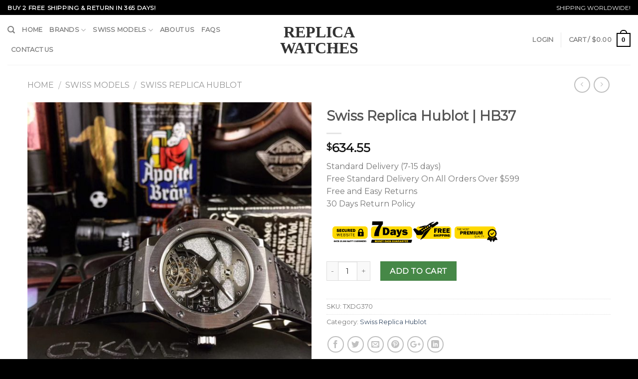

--- FILE ---
content_type: text/html; charset=UTF-8
request_url: https://www.vipwatches.io/product/swiss-replica-hublot-hb37/
body_size: 25714
content:
<!DOCTYPE html>
<!--[if IE 9 ]> <html lang="en-US" class="ie9 loading-site no-js"> <![endif]-->
<!--[if IE 8 ]> <html lang="en-US" class="ie8 loading-site no-js"> <![endif]-->
<!--[if (gte IE 9)|!(IE)]><!--><html lang="en-US" class="loading-site no-js"> <!--<![endif]-->
<head>
	<meta charset="UTF-8" />
	<meta name="viewport" content="width=device-width, initial-scale=1.0, maximum-scale=1.0, user-scalable=no" />

	<link rel="profile" href="https://gmpg.org/xfn/11" />
	<link rel="pingback" href="https://www.vipwatches.io/xmlrpc.php" />

	<script>(function(html){html.className = html.className.replace(/\bno-js\b/,'js')})(document.documentElement);</script>
<title>Swiss Replica Hublot | HB37 - Replica Watches</title>
<meta name='robots' content='max-image-preview:large' />
<link rel='stylesheet' id='wp-block-library-css' href='https://www.vipwatches.io/wp-includes/css/dist/block-library/style.min.css?ver=6.2.2' type='text/css' media='all' />
<link rel='stylesheet' id='wc-blocks-vendors-style-css' href='https://www.vipwatches.io/wp-content/plugins/woocommerce/packages/woocommerce-blocks/build/wc-blocks-vendors-style.css?ver=10.2.4' type='text/css' media='all' />
<link rel='stylesheet' id='wc-blocks-style-css' href='https://www.vipwatches.io/wp-content/plugins/woocommerce/packages/woocommerce-blocks/build/wc-blocks-style.css?ver=10.2.4' type='text/css' media='all' />
<link rel='stylesheet' id='classic-theme-styles-css' href='https://www.vipwatches.io/wp-includes/css/classic-themes.min.css?ver=6.2.2' type='text/css' media='all' />
<style id='global-styles-inline-css' type='text/css'>
body{--wp--preset--color--black: #000000;--wp--preset--color--cyan-bluish-gray: #abb8c3;--wp--preset--color--white: #ffffff;--wp--preset--color--pale-pink: #f78da7;--wp--preset--color--vivid-red: #cf2e2e;--wp--preset--color--luminous-vivid-orange: #ff6900;--wp--preset--color--luminous-vivid-amber: #fcb900;--wp--preset--color--light-green-cyan: #7bdcb5;--wp--preset--color--vivid-green-cyan: #00d084;--wp--preset--color--pale-cyan-blue: #8ed1fc;--wp--preset--color--vivid-cyan-blue: #0693e3;--wp--preset--color--vivid-purple: #9b51e0;--wp--preset--gradient--vivid-cyan-blue-to-vivid-purple: linear-gradient(135deg,rgba(6,147,227,1) 0%,rgb(155,81,224) 100%);--wp--preset--gradient--light-green-cyan-to-vivid-green-cyan: linear-gradient(135deg,rgb(122,220,180) 0%,rgb(0,208,130) 100%);--wp--preset--gradient--luminous-vivid-amber-to-luminous-vivid-orange: linear-gradient(135deg,rgba(252,185,0,1) 0%,rgba(255,105,0,1) 100%);--wp--preset--gradient--luminous-vivid-orange-to-vivid-red: linear-gradient(135deg,rgba(255,105,0,1) 0%,rgb(207,46,46) 100%);--wp--preset--gradient--very-light-gray-to-cyan-bluish-gray: linear-gradient(135deg,rgb(238,238,238) 0%,rgb(169,184,195) 100%);--wp--preset--gradient--cool-to-warm-spectrum: linear-gradient(135deg,rgb(74,234,220) 0%,rgb(151,120,209) 20%,rgb(207,42,186) 40%,rgb(238,44,130) 60%,rgb(251,105,98) 80%,rgb(254,248,76) 100%);--wp--preset--gradient--blush-light-purple: linear-gradient(135deg,rgb(255,206,236) 0%,rgb(152,150,240) 100%);--wp--preset--gradient--blush-bordeaux: linear-gradient(135deg,rgb(254,205,165) 0%,rgb(254,45,45) 50%,rgb(107,0,62) 100%);--wp--preset--gradient--luminous-dusk: linear-gradient(135deg,rgb(255,203,112) 0%,rgb(199,81,192) 50%,rgb(65,88,208) 100%);--wp--preset--gradient--pale-ocean: linear-gradient(135deg,rgb(255,245,203) 0%,rgb(182,227,212) 50%,rgb(51,167,181) 100%);--wp--preset--gradient--electric-grass: linear-gradient(135deg,rgb(202,248,128) 0%,rgb(113,206,126) 100%);--wp--preset--gradient--midnight: linear-gradient(135deg,rgb(2,3,129) 0%,rgb(40,116,252) 100%);--wp--preset--duotone--dark-grayscale: url('#wp-duotone-dark-grayscale');--wp--preset--duotone--grayscale: url('#wp-duotone-grayscale');--wp--preset--duotone--purple-yellow: url('#wp-duotone-purple-yellow');--wp--preset--duotone--blue-red: url('#wp-duotone-blue-red');--wp--preset--duotone--midnight: url('#wp-duotone-midnight');--wp--preset--duotone--magenta-yellow: url('#wp-duotone-magenta-yellow');--wp--preset--duotone--purple-green: url('#wp-duotone-purple-green');--wp--preset--duotone--blue-orange: url('#wp-duotone-blue-orange');--wp--preset--font-size--small: 13px;--wp--preset--font-size--medium: 20px;--wp--preset--font-size--large: 36px;--wp--preset--font-size--x-large: 42px;--wp--preset--spacing--20: 0.44rem;--wp--preset--spacing--30: 0.67rem;--wp--preset--spacing--40: 1rem;--wp--preset--spacing--50: 1.5rem;--wp--preset--spacing--60: 2.25rem;--wp--preset--spacing--70: 3.38rem;--wp--preset--spacing--80: 5.06rem;--wp--preset--shadow--natural: 6px 6px 9px rgba(0, 0, 0, 0.2);--wp--preset--shadow--deep: 12px 12px 50px rgba(0, 0, 0, 0.4);--wp--preset--shadow--sharp: 6px 6px 0px rgba(0, 0, 0, 0.2);--wp--preset--shadow--outlined: 6px 6px 0px -3px rgba(255, 255, 255, 1), 6px 6px rgba(0, 0, 0, 1);--wp--preset--shadow--crisp: 6px 6px 0px rgba(0, 0, 0, 1);}:where(.is-layout-flex){gap: 0.5em;}body .is-layout-flow > .alignleft{float: left;margin-inline-start: 0;margin-inline-end: 2em;}body .is-layout-flow > .alignright{float: right;margin-inline-start: 2em;margin-inline-end: 0;}body .is-layout-flow > .aligncenter{margin-left: auto !important;margin-right: auto !important;}body .is-layout-constrained > .alignleft{float: left;margin-inline-start: 0;margin-inline-end: 2em;}body .is-layout-constrained > .alignright{float: right;margin-inline-start: 2em;margin-inline-end: 0;}body .is-layout-constrained > .aligncenter{margin-left: auto !important;margin-right: auto !important;}body .is-layout-constrained > :where(:not(.alignleft):not(.alignright):not(.alignfull)){max-width: var(--wp--style--global--content-size);margin-left: auto !important;margin-right: auto !important;}body .is-layout-constrained > .alignwide{max-width: var(--wp--style--global--wide-size);}body .is-layout-flex{display: flex;}body .is-layout-flex{flex-wrap: wrap;align-items: center;}body .is-layout-flex > *{margin: 0;}:where(.wp-block-columns.is-layout-flex){gap: 2em;}.has-black-color{color: var(--wp--preset--color--black) !important;}.has-cyan-bluish-gray-color{color: var(--wp--preset--color--cyan-bluish-gray) !important;}.has-white-color{color: var(--wp--preset--color--white) !important;}.has-pale-pink-color{color: var(--wp--preset--color--pale-pink) !important;}.has-vivid-red-color{color: var(--wp--preset--color--vivid-red) !important;}.has-luminous-vivid-orange-color{color: var(--wp--preset--color--luminous-vivid-orange) !important;}.has-luminous-vivid-amber-color{color: var(--wp--preset--color--luminous-vivid-amber) !important;}.has-light-green-cyan-color{color: var(--wp--preset--color--light-green-cyan) !important;}.has-vivid-green-cyan-color{color: var(--wp--preset--color--vivid-green-cyan) !important;}.has-pale-cyan-blue-color{color: var(--wp--preset--color--pale-cyan-blue) !important;}.has-vivid-cyan-blue-color{color: var(--wp--preset--color--vivid-cyan-blue) !important;}.has-vivid-purple-color{color: var(--wp--preset--color--vivid-purple) !important;}.has-black-background-color{background-color: var(--wp--preset--color--black) !important;}.has-cyan-bluish-gray-background-color{background-color: var(--wp--preset--color--cyan-bluish-gray) !important;}.has-white-background-color{background-color: var(--wp--preset--color--white) !important;}.has-pale-pink-background-color{background-color: var(--wp--preset--color--pale-pink) !important;}.has-vivid-red-background-color{background-color: var(--wp--preset--color--vivid-red) !important;}.has-luminous-vivid-orange-background-color{background-color: var(--wp--preset--color--luminous-vivid-orange) !important;}.has-luminous-vivid-amber-background-color{background-color: var(--wp--preset--color--luminous-vivid-amber) !important;}.has-light-green-cyan-background-color{background-color: var(--wp--preset--color--light-green-cyan) !important;}.has-vivid-green-cyan-background-color{background-color: var(--wp--preset--color--vivid-green-cyan) !important;}.has-pale-cyan-blue-background-color{background-color: var(--wp--preset--color--pale-cyan-blue) !important;}.has-vivid-cyan-blue-background-color{background-color: var(--wp--preset--color--vivid-cyan-blue) !important;}.has-vivid-purple-background-color{background-color: var(--wp--preset--color--vivid-purple) !important;}.has-black-border-color{border-color: var(--wp--preset--color--black) !important;}.has-cyan-bluish-gray-border-color{border-color: var(--wp--preset--color--cyan-bluish-gray) !important;}.has-white-border-color{border-color: var(--wp--preset--color--white) !important;}.has-pale-pink-border-color{border-color: var(--wp--preset--color--pale-pink) !important;}.has-vivid-red-border-color{border-color: var(--wp--preset--color--vivid-red) !important;}.has-luminous-vivid-orange-border-color{border-color: var(--wp--preset--color--luminous-vivid-orange) !important;}.has-luminous-vivid-amber-border-color{border-color: var(--wp--preset--color--luminous-vivid-amber) !important;}.has-light-green-cyan-border-color{border-color: var(--wp--preset--color--light-green-cyan) !important;}.has-vivid-green-cyan-border-color{border-color: var(--wp--preset--color--vivid-green-cyan) !important;}.has-pale-cyan-blue-border-color{border-color: var(--wp--preset--color--pale-cyan-blue) !important;}.has-vivid-cyan-blue-border-color{border-color: var(--wp--preset--color--vivid-cyan-blue) !important;}.has-vivid-purple-border-color{border-color: var(--wp--preset--color--vivid-purple) !important;}.has-vivid-cyan-blue-to-vivid-purple-gradient-background{background: var(--wp--preset--gradient--vivid-cyan-blue-to-vivid-purple) !important;}.has-light-green-cyan-to-vivid-green-cyan-gradient-background{background: var(--wp--preset--gradient--light-green-cyan-to-vivid-green-cyan) !important;}.has-luminous-vivid-amber-to-luminous-vivid-orange-gradient-background{background: var(--wp--preset--gradient--luminous-vivid-amber-to-luminous-vivid-orange) !important;}.has-luminous-vivid-orange-to-vivid-red-gradient-background{background: var(--wp--preset--gradient--luminous-vivid-orange-to-vivid-red) !important;}.has-very-light-gray-to-cyan-bluish-gray-gradient-background{background: var(--wp--preset--gradient--very-light-gray-to-cyan-bluish-gray) !important;}.has-cool-to-warm-spectrum-gradient-background{background: var(--wp--preset--gradient--cool-to-warm-spectrum) !important;}.has-blush-light-purple-gradient-background{background: var(--wp--preset--gradient--blush-light-purple) !important;}.has-blush-bordeaux-gradient-background{background: var(--wp--preset--gradient--blush-bordeaux) !important;}.has-luminous-dusk-gradient-background{background: var(--wp--preset--gradient--luminous-dusk) !important;}.has-pale-ocean-gradient-background{background: var(--wp--preset--gradient--pale-ocean) !important;}.has-electric-grass-gradient-background{background: var(--wp--preset--gradient--electric-grass) !important;}.has-midnight-gradient-background{background: var(--wp--preset--gradient--midnight) !important;}.has-small-font-size{font-size: var(--wp--preset--font-size--small) !important;}.has-medium-font-size{font-size: var(--wp--preset--font-size--medium) !important;}.has-large-font-size{font-size: var(--wp--preset--font-size--large) !important;}.has-x-large-font-size{font-size: var(--wp--preset--font-size--x-large) !important;}
.wp-block-navigation a:where(:not(.wp-element-button)){color: inherit;}
:where(.wp-block-columns.is-layout-flex){gap: 2em;}
.wp-block-pullquote{font-size: 1.5em;line-height: 1.6;}
</style>
<link rel='stylesheet' id='contact-form-7-css' href='https://www.vipwatches.io/wp-content/plugins/contact-form-7/includes/css/styles.css?ver=5.4.2' type='text/css' media='all' />
<style id='woocommerce-inline-inline-css' type='text/css'>
.woocommerce form .form-row .required { visibility: visible; }
</style>
<link rel='stylesheet' id='flatsome-main-css' href='https://www.vipwatches.io/wp-content/themes/flatsome/assets/css/flatsome.css?ver=3.2.1' type='text/css' media='all' />
<link rel='stylesheet' id='flatsome-shop-css' href='https://www.vipwatches.io/wp-content/themes/flatsome/assets/css/flatsome-shop.css?ver=3.2.1' type='text/css' media='all' />
<link rel='stylesheet' id='flatsome-style-css' href='https://www.vipwatches.io/wp-content/themes/flatsome/style.css?ver=3.2.1' type='text/css' media='all' />
<script type='text/javascript' src='https://www.vipwatches.io/wp-includes/js/jquery/jquery.min.js?ver=3.6.4' id='jquery-core-js'></script>
<script type='text/javascript' src='https://www.vipwatches.io/wp-includes/js/jquery/jquery-migrate.min.js?ver=3.4.0' id='jquery-migrate-js'></script>
<link rel="https://api.w.org/" href="https://www.vipwatches.io/wp-json/" /><link rel="alternate" type="application/json" href="https://www.vipwatches.io/wp-json/wp/v2/product/8801" /><meta name="generator" content="WordPress 6.2.2" />
<meta name="generator" content="WooCommerce 7.8.2" />
<link rel='shortlink' href='https://www.vipwatches.io/?p=8801' />
<link rel="alternate" type="application/json+oembed" href="https://www.vipwatches.io/wp-json/oembed/1.0/embed?url=https%3A%2F%2Fwww.vipwatches.io%2Fproduct%2Fswiss-replica-hublot-hb37%2F" />
<link rel="alternate" type="text/xml+oembed" href="https://www.vipwatches.io/wp-json/oembed/1.0/embed?url=https%3A%2F%2Fwww.vipwatches.io%2Fproduct%2Fswiss-replica-hublot-hb37%2F&#038;format=xml" />
<style>.bg{opacity: 0; transition: opacity 1s; -webkit-transition: opacity 1s;} .bg-loaded{opacity: 1;}</style><!--[if IE]><link rel="stylesheet" type="text/css" href="https://www.vipwatches.io/wp-content/themes/flatsome/assets/css/ie-fallback.css"><script src="//html5shim.googlecode.com/svn/trunk/html5.js"></script><script>var head = document.getElementsByTagName('head')[0],style = document.createElement('style');style.type = 'text/css';style.styleSheet.cssText = ':before,:after{content:none !important';head.appendChild(style);setTimeout(function(){head.removeChild(style);}, 0);</script><script src="https://www.vipwatches.io/wp-content/themes/flatsome/assets/libs/ie-flexibility.js"></script><![endif]-->    <script type="text/javascript">
    WebFontConfig = {
      google: { families: [ "Montserrat:regular,regular","Montserrat:regular,regular","Montserrat:regular,regular","Dancing+Script:regular,regular", ] }
    };
    (function() {
      var wf = document.createElement('script');
      wf.src = 'https://ajax.googleapis.com/ajax/libs/webfont/1/webfont.js';
      wf.type = 'text/javascript';
      wf.async = 'true';
      var s = document.getElementsByTagName('script')[0];
      s.parentNode.insertBefore(wf, s);
    })(); </script>
  	<noscript><style>.woocommerce-product-gallery{ opacity: 1 !important; }</style></noscript>
	<link rel="canonical" href="https://www.vipwatches.io/product/swiss-replica-hublot-hb37/" />
<meta name="twitter:image" content="https://www.vipwatches.io/wp-content/uploads/2022/03/ff6ef3dd.jpeg" /><meta name="twitter:card" content="summary" /><meta name="twitter:site" content="@watches" /><meta name="twitter:domain" content="Replica Watches" /><meta name="twitter:description" content="Strap: Leather.
Glass: Sapphire glass.
Case: Titanium
Sliding closure.
Water resistant to 50 meters.
Casual watch style.

45.15 mm" /><meta name="twitter:title" content="Swiss Replica Hublot | HB37 - Replica Watches" /><meta property="og:image" content="https://www.vipwatches.io/wp-content/uploads/2022/03/ff6ef3dd.jpeg" /><meta property="og:site_name" content="Replica Watches" /><meta property="og:description" content="Strap: Leather.
Glass: Sapphire glass.
Case: Titanium
Sliding closure.
Water resistant to 50 meters.
Casual watch style.

45.15 mm" /><meta property="og:url" content="https://www.vipwatches.io/product/swiss-replica-hublot-hb37/" /><meta property="og:type" content="article" /><meta property="og:title" content="Swiss Replica Hublot | HB37 - Replica Watches" /><meta name="description" content="Strap: Leather.
Glass: Sapphire glass.
Case: Titanium
Sliding closure.
Water resistant to 50 meters.
Casual watch style.

45.15 mm" /><meta name="title" content="Swiss Replica Hublot | HB37 - Replica Watches" /><style id="custom-css" type="text/css">:root {--primary-color: #446084;}/* Site Width */.header-main{height: 100px}#logo img{max-height: 100px}#logo{width:200px;}.header-bottom{min-height: 55px}.header-top{min-height: 30px}.has-transparent + .page-title:first-of-type,.has-transparent + #main > .page-title,.has-transparent + #main > div > .page-title,.has-transparent + #main .page-header-wrapper:first-of-type .page-title{padding-top: 130px;}.header.show-on-scroll,.stuck .header-main{height:70px!important}.stuck #logo img{max-height: 70px!important}.header-bottom {background-color: #f1f1f1}@media (max-width: 549px) {.header-main{height: 70px}#logo img{max-height: 70px}}body{font-size: 100%;}@media screen and (max-width: 549px){body{font-size: %;}}body{font-family:"Montserrat", sans-serif}body{font-weight: 0}.nav > li > a {font-family:"Montserrat", sans-serif;}.nav > li > a {font-weight: 0;}h1,h2,h3,h4,h5,h6,.heading-font, .off-canvas-center .nav-sidebar.nav-vertical > li > a{font-family: "Montserrat", sans-serif;}h1,h2,h3,h4,h5,h6,.heading-font,.banner h1,.banner h2{font-weight: 0;}.alt-font{font-family: "Dancing Script", sans-serif;}.alt-font{font-weight: 0!important;}.shop-page-title.featured-title .title-bg{ background-image: url(https://www.vipwatches.io/wp-content/uploads/2022/03/ff6ef3dd.jpeg)!important;}@media screen and (min-width: 550px){.products .box-vertical .box-image{min-width: px!important;width: px!important;}}.page-title-small + main .product-container > .row{padding-top:0;}.logo{font-family:Times New Roman;font-weight:700}.header-top {background-color: #000;}.absolute-footer, html {background-color: #000;}.logo a{color:#333}.secondary, .checkout-button, .button.checkout, .button.alt{background-color: #468847;}input[type="submit"], input[type="submit"].button, input[type="submit"], .primary {background-color: #000;}.banner {background-color: #ffffff;}.grid-tools a {background-color: #000;}.cart-icon strong{border: 2px solid #000; color: #000;}.current-dropdown .cart-icon strong, .cart-icon:hover strong {background-color: #000;}.cart-icon strong:after{border: 2px solid #000;}.row.row-small {max-width: 1200px;}.full-width .ubermenu-nav, .container, .row {max-width: 1200px;}.nav-pagination>li>.current, .nav-pagination>li>span:hover, .nav-pagination>li>a:hover {border-color: #000;background-color: #000;}@media (max-width: 767px) {.widget {text-align: center;}.footer-1 .is-divider {margin: 1em auto 1em;}}.select2-container .select2-choice,.select2-container .select2-selection{box-sizing:border-box;border:1px solid #ddd;padding:0 .75em;height:2.507em;font-size:.97em;border-radius:0;max-width:100%;width:100%;vertical-align:middle;background-color:#fff;color:#333;box-shadow:inset 0 1px 2px rgba(0,0,0,0.1);transition:color .3s, border .3s, background .3s, opacity .3s}select,.select-resize-ghost,.select2-container .select2-choice,.select2-container .select2-selection{box-shadow:inset 0 -1.4em 1em 0 rgba(0,0,0,0.02);background-color:#fff;-webkit-appearance:none;-moz-appearance:none;border-radius:0;display:block}.select2-container .selection .select2-selection--multiple{padding:10px;height:auto;max-height:200px;background-image:none;line-height:1.7em}.select2-container .selection .select2-selection--multiple .select2-selection__choice{padding:5px}.select2-container{text-align:left}.form-row .select2-container{margin-bottom:1em}.select2-search__field{margin-bottom:0}.select2-container--default .select2-selection--single .select2-selection__arrow{width:30px}.select2-container .select2-choice>.select2-chosen,.select2-container .select2-selection--single .select2-selection__rendered,.select2-selection{padding:0;line-height:2.507em}.select2-container--default .select2-selection--single .select2-selection__arrow{height:2.507em}.label-new.menu-item > a:after{content:"New";}.label-hot.menu-item > a:after{content:"Hot";}.label-sale.menu-item > a:after{content:"Sale";}.label-popular.menu-item > a:after{content:"Popular";}</style><link rel="alternate" type="application/rss+xml" title="RSS" href="https://www.vipwatches.io/rsslatest.xml" />

</head>

<body class="product-template-default single single-product postid-8801 theme-flatsome woocommerce woocommerce-page woocommerce-no-js lightbox nav-dropdown-has-arrow has-lightbox">
<a class="skip-link screen-reader-text" href="#main">Skip to content</a>

<div id="wrapper">


<header id="header" class="header header-full-width has-sticky sticky-jump">
   <div class="header-wrapper">
	<div id="top-bar" class="header-top hide-for-sticky nav-dark">
    <div class="flex-row container">
      <div class="flex-col hide-for-medium flex-left">
          <ul class="nav nav-left medium-nav-center nav-small  nav-divided">
              <li class="html custom html_topbar_left"><strong class="uppercase">Buy 2 Free Shipping & Return In 365 Days!
</strong></li>          </ul>
      </div><!-- flex-col left -->

      <div class="flex-col hide-for-medium flex-center">
          <ul class="nav nav-center nav-small  nav-divided">
                        </ul>
      </div><!-- center -->

      <div class="flex-col hide-for-medium flex-right">
         <ul class="nav top-bar-nav nav-right nav-small  nav-divided">
              <li class="html custom html_topbar_right">SHIPPING WORLDWIDE!</li>          </ul>
      </div><!-- .flex-col right -->

            <div class="flex-col show-for-medium flex-grow">
          <ul class="nav nav-left medium-nav-center nav-small mobile-nav  nav-divided">
              <li class="html custom html_topbar_left"><strong class="uppercase">Buy 2 Free Shipping & Return In 365 Days!
</strong></li>          </ul>
      </div>
      
    </div><!-- .flex-row -->
</div><!-- #header-top -->
<div id="masthead" class="header-main show-logo-center">
      <div class="header-inner flex-row container logo-center medium-logo-center" role="navigation">

          <!-- Logo -->
          <div id="logo" class="flex-col logo">
            <!-- Header logo -->
<a href="https://www.vipwatches.io/" title="Replica Watches - High Quality Perfect Watches at Cheap Price" rel="home">
    Replica Watches</a>
          </div>

          <!-- Mobile Left Elements -->
          <div class="flex-col show-for-medium flex-left">
            <ul class="mobile-nav nav nav-left ">
              <li class="nav-icon has-icon">
  		<a href="#" data-open="#main-menu" data-pos="left" data-bg="main-menu-overlay" data-color="" class="is-small" aria-controls="main-menu" aria-expanded="false">
		
		  <i class="icon-menu" ></i>
		  		</a>
	</li>            </ul>
          </div>

          <!-- Left Elements -->
          <div class="flex-col hide-for-medium flex-left
            ">
            <ul class="header-nav header-nav-main nav nav-left  nav-uppercase" >
              <li class="header-search header-search-dropdown has-icon has-dropdown menu-item-has-children">
		<a href="#" class="is-small"><i class="icon-search" ></i></a>
		<ul class="nav-dropdown nav-dropdown-default">
	 	<li class="header-search-form search-form html relative has-icon">
	<div class="header-search-form-wrapper">
		<div class="searchform-wrapper ux-search-box relative form- is-normal"><form method="get" class="searchform" action="https://www.vipwatches.io/" role="search">
		<div class="flex-row relative">
									<div class="flex-col flex-grow">
			  <input type="search" class="search-field mb-0" name="s" value="" placeholder="Search&hellip;" />
		    <input type="hidden" name="post_type" value="product" />
        			</div><!-- .flex-col -->
			<div class="flex-col">
				<button type="submit" class="ux-search-submit submit-button secondary button icon mb-0">
					<i class="icon-search" ></i>				</button>
			</div><!-- .flex-col -->
		</div><!-- .flex-row -->
	 <div class="live-search-results text-left z-top"></div>
</form>
</div>	</div>
</li>	</ul><!-- .nav-dropdown -->
</li>
<li id="menu-item-5042" class="menu-item menu-item-type-custom menu-item-object-custom  menu-item-5042"><a href="/" class="nav-top-link">Home</a></li>
<li id="menu-item-4650" class="menu-item menu-item-type-custom menu-item-object-custom menu-item-has-children  menu-item-4650 has-dropdown"><a href="/shop" class="nav-top-link">Brands<i class="icon-angle-down" ></i></a>
<ul class='nav-dropdown nav-dropdown-default'>
	<li id="menu-item-4672" class="menu-item menu-item-type-taxonomy menu-item-object-product_cat  menu-item-4672"><a href="https://www.vipwatches.io/category/rolex/">Rolex</a></li>
	<li id="menu-item-4664" class="menu-item menu-item-type-taxonomy menu-item-object-product_cat  menu-item-4664"><a href="https://www.vipwatches.io/category/breitling/">Breitling</a></li>
	<li id="menu-item-4669" class="menu-item menu-item-type-taxonomy menu-item-object-product_cat  menu-item-4669"><a href="https://www.vipwatches.io/category/omega/">Omega</a></li>
	<li id="menu-item-4665" class="menu-item menu-item-type-taxonomy menu-item-object-product_cat  menu-item-4665"><a href="https://www.vipwatches.io/category/cartier/">Cartier</a></li>
	<li id="menu-item-4662" class="menu-item menu-item-type-taxonomy menu-item-object-product_cat  menu-item-4662"><a href="https://www.vipwatches.io/category/audemars-piguet/">Audemars Piguet</a></li>
	<li id="menu-item-4670" class="menu-item menu-item-type-taxonomy menu-item-object-product_cat  menu-item-4670"><a href="https://www.vipwatches.io/category/panerai/">Panerai</a></li>
	<li id="menu-item-4667" class="menu-item menu-item-type-taxonomy menu-item-object-product_cat  menu-item-4667"><a href="https://www.vipwatches.io/category/hublot/">Hublot</a></li>
	<li id="menu-item-4673" class="menu-item menu-item-type-taxonomy menu-item-object-product_cat  menu-item-4673"><a href="https://www.vipwatches.io/category/tag-heuer/">Tag Heuer</a></li>
	<li id="menu-item-4666" class="menu-item menu-item-type-taxonomy menu-item-object-product_cat  menu-item-4666"><a href="https://www.vipwatches.io/category/franck-muller/">Franck Muller</a></li>
	<li id="menu-item-4668" class="menu-item menu-item-type-taxonomy menu-item-object-product_cat  menu-item-4668"><a href="https://www.vipwatches.io/category/iwc/">IWC</a></li>
	<li id="menu-item-4663" class="menu-item menu-item-type-taxonomy menu-item-object-product_cat  menu-item-4663"><a href="https://www.vipwatches.io/category/bell-and-ross/">Bell and Ross</a></li>
	<li id="menu-item-4671" class="menu-item menu-item-type-taxonomy menu-item-object-product_cat  menu-item-4671"><a href="https://www.vipwatches.io/category/patek-phillppe/">Patek Phillppe</a></li>
</ul>
</li>
<li id="menu-item-5045" class="menu-item menu-item-type-taxonomy menu-item-object-product_cat current-product-ancestor menu-item-has-children  menu-item-5045 has-dropdown"><a href="https://www.vipwatches.io/category/swiss-models/" class="nav-top-link">Swiss Models<i class="icon-angle-down" ></i></a>
<ul class='nav-dropdown nav-dropdown-default'>
	<li id="menu-item-10900" class="menu-item menu-item-type-taxonomy menu-item-object-product_cat  menu-item-10900"><a href="https://www.vipwatches.io/category/swiss-models/swiss-replica-rolex/">Swiss Replica Rolex</a></li>
	<li id="menu-item-10893" class="menu-item menu-item-type-taxonomy menu-item-object-product_cat  menu-item-10893"><a href="https://www.vipwatches.io/category/swiss-models/swiss-replica-breitling/">Swiss Replica Breitling</a></li>
	<li id="menu-item-10896" class="menu-item menu-item-type-taxonomy menu-item-object-product_cat  menu-item-10896"><a href="https://www.vipwatches.io/category/swiss-models/swiss-replica-omega/">Swiss Replica Omega</a></li>
	<li id="menu-item-10894" class="menu-item menu-item-type-taxonomy menu-item-object-product_cat current-product-ancestor current-menu-parent current-product-parent  menu-item-10894"><a href="https://www.vipwatches.io/category/swiss-models/swiss-replica-hublot/">Swiss Replica Hublot</a></li>
	<li id="menu-item-10901" class="menu-item menu-item-type-taxonomy menu-item-object-product_cat  menu-item-10901"><a href="https://www.vipwatches.io/category/swiss-models/swiss-replica-tag-heuer/">Swiss Replica Tag Heuer</a></li>
	<li id="menu-item-10895" class="menu-item menu-item-type-taxonomy menu-item-object-product_cat  menu-item-10895"><a href="https://www.vipwatches.io/category/swiss-models/swiss-replica-iwc/">Swiss Replica IWC</a></li>
	<li id="menu-item-10897" class="menu-item menu-item-type-taxonomy menu-item-object-product_cat  menu-item-10897"><a href="https://www.vipwatches.io/category/swiss-models/swiss-replica-panerai/">Swiss Replica Panerai</a></li>
	<li id="menu-item-10891" class="menu-item menu-item-type-taxonomy menu-item-object-product_cat  menu-item-10891"><a href="https://www.vipwatches.io/category/swiss-models/swiss-replica-audemars-piguet/">Swiss Replica Audemars Piguet</a></li>
	<li id="menu-item-10892" class="menu-item menu-item-type-taxonomy menu-item-object-product_cat  menu-item-10892"><a href="https://www.vipwatches.io/category/swiss-models/swiss-replica-bell-ross/">Swiss Replica Bell &amp; Ross</a></li>
	<li id="menu-item-10898" class="menu-item menu-item-type-taxonomy menu-item-object-product_cat  menu-item-10898"><a href="https://www.vipwatches.io/category/swiss-models/swiss-replica-patek-philippe/">Swiss Replica Patek Philippe</a></li>
	<li id="menu-item-10899" class="menu-item menu-item-type-taxonomy menu-item-object-product_cat  menu-item-10899"><a href="https://www.vipwatches.io/category/swiss-models/swiss-replica-richard-mille/">Swiss Replica Richard Mille</a></li>
	<li id="menu-item-10902" class="menu-item menu-item-type-taxonomy menu-item-object-product_cat  menu-item-10902"><a href="https://www.vipwatches.io/category/swiss-models/swiss-replica-vacheron-constantin/">Swiss Replica Vacheron Constantin</a></li>
</ul>
</li>
<li id="menu-item-5748" class="menu-item menu-item-type-post_type menu-item-object-page  menu-item-5748"><a href="https://www.vipwatches.io/about-us/" class="nav-top-link">About Us</a></li>
<li id="menu-item-5763" class="menu-item menu-item-type-post_type menu-item-object-page  menu-item-5763"><a href="https://www.vipwatches.io/faqs/" class="nav-top-link">FAQs</a></li>
<li id="menu-item-5935" class="menu-item menu-item-type-post_type menu-item-object-page  menu-item-5935"><a href="https://www.vipwatches.io/contact-us/" class="nav-top-link">Contact Us</a></li>
            </ul>
          </div>

          <!-- Right Elements -->
          <div class="flex-col hide-for-medium flex-right">
            <ul class="header-nav header-nav-main nav nav-right  nav-uppercase">
              <li class="account-item has-icon
   
  "
>

<a href="https://www.vipwatches.io/my-account/"
    class="nav-top-link nav-top-not-logged-in "
    data-open="#login-form-popup"  >
    <span>
    Login      </span>
  
</a><!-- .account-login-link -->



</li>
<li class="header-divider"></li><li class="cart-item has-icon
 has-dropdown">

<a href="https://www.vipwatches.io/cart/" title="Cart" class="header-cart-link is-small">

  
<span class="header-cart-title">
   Cart   /      <span class="cart-price"><span class="woocommerce-Price-amount amount"><bdi><span class="woocommerce-Price-currencySymbol">&#36;</span>0.00</bdi></span></span>
  </span>

    <span class="cart-icon image-icon">
    <strong>0</strong>
  </span> 
  </a>

 <ul class="nav-dropdown nav-dropdown-default">
    <li class="html widget_shopping_cart">
      <div class="widget_shopping_cart_content">
        

	<p class="woocommerce-mini-cart__empty-message">No products in the cart.</p>


      </div>
    </li>
     </ul><!-- .nav-dropdown -->

</li>
            </ul>
          </div>

          <!-- Mobile Right Elements -->
          <div class="flex-col show-for-medium flex-right">
            <ul class="mobile-nav nav nav-right ">
              <li class="cart-item has-icon">


<a href="https://www.vipwatches.io/cart/" class="header-cart-link off-canvas-toggle nav-top-link is-small" data-open="#cart-popup" data-class="off-canvas-cart" title="Cart" data-pos="right">

    <span class="cart-icon image-icon">
    <strong>0</strong>
  </span> 
  </a>


  <!-- Cart Sidebar Popup -->
  <div id="cart-popup" class="mfp-hide widget_shopping_cart">
  <div class="cart-popup-inner inner-padding">
      <div class="cart-popup-title text-center">
          <h4 class="uppercase">Cart</h4>
          <div class="is-divider"></div>
      </div>
      <div class="widget_shopping_cart_content">
          

	<p class="woocommerce-mini-cart__empty-message">No products in the cart.</p>


      </div>
             <div class="cart-sidebar-content relative"></div>  </div>
  </div>

</li>
            </ul>
          </div>

      </div><!-- .header-inner -->
     
            <!-- Header divider -->
      <div class="container"><div class="top-divider full-width"></div></div>
      </div><!-- .header-main -->
<div class="header-bg-container fill"><div class="header-bg-image fill"></div><div class="header-bg-color fill"></div></div><!-- .header-bg-container -->   </div><!-- header-wrapper-->
</header>

<div class="page-title shop-page-title product-page-title">
	<div class="page-title-inner flex-row medium-flex-wrap container">
	  <div class="flex-col flex-grow medium-text-center">
	  		    <div class="is-">
        <nav class="woocommerce-breadcrumb breadcrumbs" itemprop="breadcrumb"><a href="https://www.vipwatches.io">Home</a> <span class="divider">&#47;</span> <a href="https://www.vipwatches.io/category/swiss-models/">Swiss Models</a> <span class="divider">&#47;</span> <a href="https://www.vipwatches.io/category/swiss-models/swiss-replica-hublot/">Swiss Replica Hublot</a></nav>    </div>
  	  </div><!-- .flex-left -->
	  
	   <div class="flex-col medium-text-center">
		   	<ul class="next-prev-thumbs is-small ">       <li class="prod-dropdown has-dropdown">
             <a href="https://www.vipwatches.io/product/swiss-replica-hublot-hb41/"  rel="next" class="button icon is-outline circle">
                <i class="icon-angle-left" ></i>            </a>
            <div class="nav-dropdown">
              <a title="Swiss Replica Hublot | HB41" href="https://www.vipwatches.io/product/swiss-replica-hublot-hb41/">
              <img width="100" height="100" src="https://www.vipwatches.io/wp-content/uploads/2022/03/06cef880-100x100.jpeg" class="attachment-shop_thumbnail size-shop_thumbnail wp-post-image" alt="" decoding="async" loading="lazy" srcset="https://www.vipwatches.io/wp-content/uploads/2022/03/06cef880-100x100.jpeg 100w, https://www.vipwatches.io/wp-content/uploads/2022/03/06cef880-300x300.jpeg 300w, https://www.vipwatches.io/wp-content/uploads/2022/03/06cef880-150x150.jpeg 150w, https://www.vipwatches.io/wp-content/uploads/2022/03/06cef880-768x768.jpeg 768w, https://www.vipwatches.io/wp-content/uploads/2022/03/06cef880-600x600.jpeg 600w, https://www.vipwatches.io/wp-content/uploads/2022/03/06cef880.jpeg 800w" sizes="(max-width: 100px) 100vw, 100px" /></a>
            </div>
        </li>
           <li class="prod-dropdown has-dropdown">
             <a href="https://www.vipwatches.io/product/swiss-replica-hublot-hb32/" rel="next" class="button icon is-outline circle">
                <i class="icon-angle-right" ></i>            </a>
            <div class="nav-dropdown">
                <a title="Swiss Replica Hublot | HB32" href="https://www.vipwatches.io/product/swiss-replica-hublot-hb32/">
                <img width="100" height="100" src="https://www.vipwatches.io/wp-content/uploads/2022/03/227adda4-100x100.jpeg" class="attachment-shop_thumbnail size-shop_thumbnail wp-post-image" alt="" decoding="async" loading="lazy" srcset="https://www.vipwatches.io/wp-content/uploads/2022/03/227adda4-100x100.jpeg 100w, https://www.vipwatches.io/wp-content/uploads/2022/03/227adda4-150x150.jpeg 150w" sizes="(max-width: 100px) 100vw, 100px" /></a>
            </div>
        </li>
    </ul>	   </div><!-- .flex-right -->
	</div><!-- flex-row -->
</div><!-- .page-title -->

<main id="main" class="">
	<div class="shop-container">
		
			

<div  itemscope itemtype="http://schema.org/Product" id="product-8801" class="post-8801 product type-product status-publish has-post-thumbnail product_cat-swiss-replica-hublot first instock shipping-taxable purchasable product-type-simple">
<div class="woocommerce-notices-wrapper"></div><div class="product-container">
<div class="product-main">
<div class="row content-row mb-0">

	<div class="product-gallery large-6 col">
	
<div class="product-images images relative has-hover">

		<div class="badge-container is-larger absolute left top z-1">
</div>
		<div class="image-tools absolute top show-on-hover right z-3">
					</div>
		
		<div class="product-gallery-slider slider slider-nav-small mb-half"
				data-flickity-options='{ 
		            "cellAlign": "center",
		            "wrapAround": true,
		            "autoPlay": false,
		            "prevNextButtons":true,
		            "adaptiveHeight": true,
		            "percentPosition": true,
		            "imagesLoaded": true,
		            "lazyLoad": 1,
		            "dragThreshold" : 15,
		            "pageDots": false,
		            "rightToLeft": false		        }'>

		<div class="slide first"><a href="https://www.vipwatches.io/wp-content/uploads/2022/03/ff6ef3dd.jpeg" itemprop="image" class="woocommerce-main-image zoom" title="" data-rel="prettyPhoto[product-gallery]"><img width="600" height="600" src="https://www.vipwatches.io/wp-content/uploads/2022/03/ff6ef3dd-600x600.jpeg" class="attachment-shop_single size-shop_single wp-post-image" alt="ff6ef3dd.jpeg" decoding="async" title="ff6ef3dd.jpeg" srcset="https://www.vipwatches.io/wp-content/uploads/2022/03/ff6ef3dd-600x600.jpeg 600w, https://www.vipwatches.io/wp-content/uploads/2022/03/ff6ef3dd-300x300.jpeg 300w, https://www.vipwatches.io/wp-content/uploads/2022/03/ff6ef3dd-150x150.jpeg 150w, https://www.vipwatches.io/wp-content/uploads/2022/03/ff6ef3dd-768x768.jpeg 768w, https://www.vipwatches.io/wp-content/uploads/2022/03/ff6ef3dd-100x100.jpeg 100w, https://www.vipwatches.io/wp-content/uploads/2022/03/ff6ef3dd.jpeg 800w" sizes="(max-width: 600px) 100vw, 600px" /></a></div><div class="slide"><a href="https://www.vipwatches.io/wp-content/uploads/2022/03/ff6ef3dd.jpeg" itemprop="image" class="woocommerce-main-image zoom" title="" data-rel="prettyPhoto[product-gallery]"><img width="600" height="600" src="https://www.vipwatches.io/wp-content/uploads/2022/03/ff6ef3dd-600x600.jpeg" class="attachment-shop_single size-shop_single" alt="" decoding="async" loading="lazy" srcset="https://www.vipwatches.io/wp-content/uploads/2022/03/ff6ef3dd-600x600.jpeg 600w, https://www.vipwatches.io/wp-content/uploads/2022/03/ff6ef3dd-300x300.jpeg 300w, https://www.vipwatches.io/wp-content/uploads/2022/03/ff6ef3dd-150x150.jpeg 150w, https://www.vipwatches.io/wp-content/uploads/2022/03/ff6ef3dd-768x768.jpeg 768w, https://www.vipwatches.io/wp-content/uploads/2022/03/ff6ef3dd-100x100.jpeg 100w, https://www.vipwatches.io/wp-content/uploads/2022/03/ff6ef3dd.jpeg 800w" sizes="(max-width: 600px) 100vw, 600px" /></a></div><div class="slide"><a href="https://www.vipwatches.io/wp-content/uploads/2022/03/d9e69892.jpeg" itemprop="image" class="woocommerce-main-image zoom" title="" data-rel="prettyPhoto[product-gallery]"><img width="600" height="600" src="https://www.vipwatches.io/wp-content/uploads/2022/03/d9e69892.jpeg" class="attachment-shop_single size-shop_single" alt="" decoding="async" loading="lazy" srcset="https://www.vipwatches.io/wp-content/uploads/2022/03/d9e69892.jpeg 600w, https://www.vipwatches.io/wp-content/uploads/2022/03/d9e69892-300x300.jpeg 300w, https://www.vipwatches.io/wp-content/uploads/2022/03/d9e69892-150x150.jpeg 150w, https://www.vipwatches.io/wp-content/uploads/2022/03/d9e69892-100x100.jpeg 100w" sizes="(max-width: 600px) 100vw, 600px" /></a></div><div class="slide"><a href="https://www.vipwatches.io/wp-content/uploads/2022/03/44d77080.jpeg" itemprop="image" class="woocommerce-main-image zoom" title="" data-rel="prettyPhoto[product-gallery]"><img width="600" height="600" src="https://www.vipwatches.io/wp-content/uploads/2022/03/44d77080-600x600.jpeg" class="attachment-shop_single size-shop_single" alt="" decoding="async" loading="lazy" srcset="https://www.vipwatches.io/wp-content/uploads/2022/03/44d77080-600x600.jpeg 600w, https://www.vipwatches.io/wp-content/uploads/2022/03/44d77080-300x300.jpeg 300w, https://www.vipwatches.io/wp-content/uploads/2022/03/44d77080-150x150.jpeg 150w, https://www.vipwatches.io/wp-content/uploads/2022/03/44d77080-768x768.jpeg 768w, https://www.vipwatches.io/wp-content/uploads/2022/03/44d77080-100x100.jpeg 100w, https://www.vipwatches.io/wp-content/uploads/2022/03/44d77080.jpeg 800w" sizes="(max-width: 600px) 100vw, 600px" /></a></div>
		</div><!-- .product-gallery-slider -->


		<div class="image-tools absolute bottom left z-3">
			    <a href="#product-zoom" class="zoom-button button is-outline circle icon tooltip hide-for-small" title="Zoom">
      <i class="icon-expand" ></i>    </a>
 		</div>

</div><!-- .product-images -->


	<div class="product-thumbnails thumbnails slider-no-arrows slider row row-small row-slider slider-nav-small small-columns-4"
		data-flickity-options='{
	            "cellAlign": "left",
	            "wrapAround": false,
	            "autoPlay": false,
	            "prevNextButtons":true,
	            "asNavFor": ".product-gallery-slider",
	            "percentPosition": true,
	            "imagesLoaded": true,
	            "pageDots": false,
	            "rightToLeft": false,
	            "contain": true
	        }'
		>			<div class="col is-nav-selected first"><a><img width="100" height="100" src="https://www.vipwatches.io/wp-content/uploads/2022/03/ff6ef3dd-100x100.jpeg" class="attachment-shop_thumbnail size-shop_thumbnail wp-post-image" alt="" decoding="async" loading="lazy" srcset="https://www.vipwatches.io/wp-content/uploads/2022/03/ff6ef3dd-100x100.jpeg 100w, https://www.vipwatches.io/wp-content/uploads/2022/03/ff6ef3dd-300x300.jpeg 300w, https://www.vipwatches.io/wp-content/uploads/2022/03/ff6ef3dd-150x150.jpeg 150w, https://www.vipwatches.io/wp-content/uploads/2022/03/ff6ef3dd-768x768.jpeg 768w, https://www.vipwatches.io/wp-content/uploads/2022/03/ff6ef3dd-600x600.jpeg 600w, https://www.vipwatches.io/wp-content/uploads/2022/03/ff6ef3dd.jpeg 800w" sizes="(max-width: 100px) 100vw, 100px" /></a></div>
		<div class="col"><a class="" title="" ><img width="100" height="100" src="https://www.vipwatches.io/wp-content/uploads/2022/03/ff6ef3dd-100x100.jpeg" class="attachment-shop_thumbnail size-shop_thumbnail" alt="ff6ef3dd.jpeg" decoding="async" loading="lazy" title="ff6ef3dd.jpeg" srcset="https://www.vipwatches.io/wp-content/uploads/2022/03/ff6ef3dd-100x100.jpeg 100w, https://www.vipwatches.io/wp-content/uploads/2022/03/ff6ef3dd-300x300.jpeg 300w, https://www.vipwatches.io/wp-content/uploads/2022/03/ff6ef3dd-150x150.jpeg 150w, https://www.vipwatches.io/wp-content/uploads/2022/03/ff6ef3dd-768x768.jpeg 768w, https://www.vipwatches.io/wp-content/uploads/2022/03/ff6ef3dd-600x600.jpeg 600w, https://www.vipwatches.io/wp-content/uploads/2022/03/ff6ef3dd.jpeg 800w" sizes="(max-width: 100px) 100vw, 100px" /></a></div><div class="col"><a class="" title="" ><img width="100" height="100" src="https://www.vipwatches.io/wp-content/uploads/2022/03/d9e69892-100x100.jpeg" class="attachment-shop_thumbnail size-shop_thumbnail" alt="d9e69892.jpeg" decoding="async" loading="lazy" title="d9e69892.jpeg" srcset="https://www.vipwatches.io/wp-content/uploads/2022/03/d9e69892-100x100.jpeg 100w, https://www.vipwatches.io/wp-content/uploads/2022/03/d9e69892-300x300.jpeg 300w, https://www.vipwatches.io/wp-content/uploads/2022/03/d9e69892-150x150.jpeg 150w, https://www.vipwatches.io/wp-content/uploads/2022/03/d9e69892.jpeg 600w" sizes="(max-width: 100px) 100vw, 100px" /></a></div><div class="col"><a class="" title="" ><img width="100" height="100" src="https://www.vipwatches.io/wp-content/uploads/2022/03/44d77080-100x100.jpeg" class="attachment-shop_thumbnail size-shop_thumbnail" alt="44d77080.jpeg" decoding="async" loading="lazy" title="44d77080.jpeg" srcset="https://www.vipwatches.io/wp-content/uploads/2022/03/44d77080-100x100.jpeg 100w, https://www.vipwatches.io/wp-content/uploads/2022/03/44d77080-300x300.jpeg 300w, https://www.vipwatches.io/wp-content/uploads/2022/03/44d77080-150x150.jpeg 150w, https://www.vipwatches.io/wp-content/uploads/2022/03/44d77080-768x768.jpeg 768w, https://www.vipwatches.io/wp-content/uploads/2022/03/44d77080-600x600.jpeg 600w, https://www.vipwatches.io/wp-content/uploads/2022/03/44d77080.jpeg 800w" sizes="(max-width: 100px) 100vw, 100px" /></a></div>	</div><!-- .product-thumbnails -->
		</div>

	<div class="product-info summary col-fit col entry-summary product-summary text-left">

		<h1 itemprop="name" class="product-title entry-title">
	Swiss Replica Hublot | HB37</h1>

	<div class="is-divider small"></div>
<div class="price-wrapper" itemprop="offers" itemscope itemtype="http://schema.org/Offer">

	<p class="price product-page-price "><span class="woocommerce-Price-amount amount"><bdi><span class="woocommerce-Price-currencySymbol">&#36;</span>634.55</bdi></span></p>

	<meta itemprop="price" content="634.55" />
	<meta itemprop="priceCurrency" content="USD" />
	<link itemprop="availability" href="https://schema.org/InStock" />

</div>
<div itemprop="description">
	<p>Standard Delivery (7-15 days)<br />
Free Standard Delivery On All Orders Over $599<br />
Free and Easy Returns<br />
30 Days Return Policy<br />
<img class="alignnone size-large wp-image-1191" src="/wp-content/uploads/2021/05/badgets.png" alt="" width="360" height="110" /></p>
</div>

	
	<form class="cart" action="https://www.vipwatches.io/product/swiss-replica-hublot-hb37/" method="post" enctype='multipart/form-data'>
		
		<div class="quantity buttons_added">
	<input type="button" value="-" class="minus button is-form"><input type="number" step="1" min="1" max="9999" name="quantity" value="1" title="Qty" class="input-text qty text" size="4" pattern="[0-9]*" inputmode="numeric" /><input type="button" value="+" class="plus button is-form"></div>

		<button type="submit" name="add-to-cart" value="8801" class="single_add_to_cart_button button alt">Add to cart</button>

			</form>

	
<div class="product_meta">

	
	
		<span class="sku_wrapper">SKU: <span class="sku">TXDG370</span></span>

	
	<span class="posted_in">Category: <a href="https://www.vipwatches.io/category/swiss-models/swiss-replica-hublot/" rel="tag">Swiss Replica Hublot</a></span>
	
	
</div>

	<div class="social-icons share-icons share-row relative icon-style-outline " >
		  		  		  <a href="whatsapp://send?text=Swiss%2520Replica%2520Hublot%2520%257C%2520HB37%20-%20https%3A%2F%2Fwww.vipwatches.io%2Fproduct%2Fswiss-replica-hublot-hb37%2F" data-action="share/whatsapp/share" class="icon button circle is-outline tooltip whatsapp show-for-medium" title="Share on WhatsApp"><i class="icon-phone"></i></a>
		  		  <a href="//www.facebook.com/sharer.php?u=https://www.vipwatches.io/product/swiss-replica-hublot-hb37/" data-label="Facebook" onclick="window.open(this.href,this.title,'width=500,height=500,top=300px,left=300px');  return false;" rel="nofollow" target="_blank" class="icon button circle is-outline tooltip facebook" title="Share on Facebook"><i class="icon-facebook" ></i></a>
		            <a href="//twitter.com/share?url=https://www.vipwatches.io/product/swiss-replica-hublot-hb37/" onclick="window.open(this.href,this.title,'width=500,height=500,top=300px,left=300px');  return false;" rel="nofollow" target="_blank" class="icon button circle is-outline tooltip twitter" title="Share on Twitter"><i class="icon-twitter" ></i></a>
                    <a href="/cdn-cgi/l/email-protection#[base64]" rel="nofollow" class="icon button circle is-outline tooltip email" title="Email to a Friend"><i class="icon-envelop" ></i></a>
                    <a href="//pinterest.com/pin/create/button/?url=https://www.vipwatches.io/product/swiss-replica-hublot-hb37/&amp;media=https://www.vipwatches.io/wp-content/uploads/2022/03/ff6ef3dd.jpeg&amp;description=Swiss%20Replica%20Hublot%20%7C%20HB37" onclick="window.open(this.href,this.title,'width=500,height=500,top=300px,left=300px');  return false;" rel="nofollow" target="_blank" class="icon button circle is-outline tooltip pinterest" title="Pin on Pinterest"><i class="icon-pinterest" ></i></a>
                    <a href="//plus.google.com/share?url=https://www.vipwatches.io/product/swiss-replica-hublot-hb37/" target="_blank" class="icon button circle is-outline tooltip google-plus" onclick="window.open(this.href,this.title,'width=500,height=500,top=300px,left=300px');  return false;" rel="nofollow" title="Share on Google+"><i class="icon-google-plus" ></i></a>
                    <a href="//www.linkedin.com/shareArticle?mini=true&url=https://www.vipwatches.io/product/swiss-replica-hublot-hb37/&title=Swiss%20Replica%20Hublot%20%7C%20HB37" onclick="window.open(this.href,this.title,'width=500,height=500,top=300px,left=300px');  return false;"  rel="nofollow" target="_blank" class="icon button circle is-outline tooltip linkedin" title="Share on LinkedIn"><i class="icon-linkedin" ></i></a>
              </div>
    
    
	</div><!-- .summary -->

	<div id="product-sidebar" class="mfp-hide">
		<div class="sidebar-inner">
			<aside id="woocommerce_product_categories-2" class="widget woocommerce widget_product_categories"><h3 class="widget-title shop-sidebar">Categories</h3><div class="is-divider small"></div><ul class="product-categories"><li class="cat-item cat-item-19 cat-parent"><a href="https://www.vipwatches.io/category/audemars-piguet/">Audemars Piguet</a><ul class='children'>
<li class="cat-item cat-item-21"><a href="https://www.vipwatches.io/category/audemars-piguet/royal-oak/">Royal Oak</a></li>
<li class="cat-item cat-item-20"><a href="https://www.vipwatches.io/category/audemars-piguet/royal-oak-offshore/">Royal Oak Offshore</a></li>
</ul>
</li>
<li class="cat-item cat-item-23 cat-parent"><a href="https://www.vipwatches.io/category/bell-and-ross/">Bell and Ross</a><ul class='children'>
<li class="cat-item cat-item-24"><a href="https://www.vipwatches.io/category/bell-and-ross/br01/">BR01</a></li>
<li class="cat-item cat-item-27"><a href="https://www.vipwatches.io/category/bell-and-ross/br03/">BR03</a></li>
<li class="cat-item cat-item-25"><a href="https://www.vipwatches.io/category/bell-and-ross/vintage-123/">Vintage 123</a></li>
<li class="cat-item cat-item-26"><a href="https://www.vipwatches.io/category/bell-and-ross/vintage-126/">Vintage 126</a></li>
</ul>
</li>
<li class="cat-item cat-item-29 cat-parent"><a href="https://www.vipwatches.io/category/breitling/">Breitling</a><ul class='children'>
<li class="cat-item cat-item-34"><a href="https://www.vipwatches.io/category/breitling/avenger-seawolf/">Avenger Seawolf</a></li>
<li class="cat-item cat-item-33"><a href="https://www.vipwatches.io/category/breitling/bentley/">Bentley</a></li>
<li class="cat-item cat-item-35"><a href="https://www.vipwatches.io/category/breitling/chrono-avenger/">Chrono Avenger</a></li>
<li class="cat-item cat-item-30"><a href="https://www.vipwatches.io/category/breitling/chronomat/">Chronomat</a></li>
<li class="cat-item cat-item-38"><a href="https://www.vipwatches.io/category/breitling/colt/">Colt</a></li>
<li class="cat-item cat-item-32"><a href="https://www.vipwatches.io/category/breitling/cosmonaute/">Cosmonaute</a></li>
<li class="cat-item cat-item-39"><a href="https://www.vipwatches.io/category/breitling/montbrillant/">Montbrillant</a></li>
<li class="cat-item cat-item-31"><a href="https://www.vipwatches.io/category/breitling/navitimer/">Navitimer</a></li>
<li class="cat-item cat-item-36"><a href="https://www.vipwatches.io/category/breitling/superocean/">SuperOcean</a></li>
<li class="cat-item cat-item-37"><a href="https://www.vipwatches.io/category/breitling/transocean/">Transocean</a></li>
</ul>
</li>
<li class="cat-item cat-item-40 cat-parent"><a href="https://www.vipwatches.io/category/cartier/">Cartier</a><ul class='children'>
<li class="cat-item cat-item-41"><a href="https://www.vipwatches.io/category/cartier/ballon-blue/">Ballon Blue</a></li>
<li class="cat-item cat-item-42"><a href="https://www.vipwatches.io/category/cartier/calibre-de-cartier/">Calibre de Cartier</a></li>
<li class="cat-item cat-item-43"><a href="https://www.vipwatches.io/category/cartier/panthere/">Panthere</a></li>
<li class="cat-item cat-item-44"><a href="https://www.vipwatches.io/category/cartier/santos/">Santos</a></li>
<li class="cat-item cat-item-45"><a href="https://www.vipwatches.io/category/cartier/tank/">Tank</a></li>
</ul>
</li>
<li class="cat-item cat-item-46 cat-parent"><a href="https://www.vipwatches.io/category/franck-muller/">Franck Muller</a><ul class='children'>
<li class="cat-item cat-item-47"><a href="https://www.vipwatches.io/category/franck-muller/casablanca/">Casablanca</a></li>
<li class="cat-item cat-item-48"><a href="https://www.vipwatches.io/category/franck-muller/cintree-curvex/">Cintree Curvex</a></li>
<li class="cat-item cat-item-49"><a href="https://www.vipwatches.io/category/franck-muller/conquistador/">Conquistador</a></li>
<li class="cat-item cat-item-50"><a href="https://www.vipwatches.io/category/franck-muller/king-conquistador/">King Conquistador</a></li>
<li class="cat-item cat-item-51"><a href="https://www.vipwatches.io/category/franck-muller/long-island/">Long Island</a></li>
<li class="cat-item cat-item-52"><a href="https://www.vipwatches.io/category/franck-muller/mariner/">Mariner</a></li>
<li class="cat-item cat-item-53"><a href="https://www.vipwatches.io/category/franck-muller/master-square/">Master Square</a></li>
<li class="cat-item cat-item-54"><a href="https://www.vipwatches.io/category/franck-muller/sunset/">Sunset</a></li>
</ul>
</li>
<li class="cat-item cat-item-55 cat-parent"><a href="https://www.vipwatches.io/category/hublot/">Hublot</a><ul class='children'>
<li class="cat-item cat-item-56"><a href="https://www.vipwatches.io/category/hublot/38mm/">38mm</a></li>
<li class="cat-item cat-item-57"><a href="https://www.vipwatches.io/category/hublot/41mm/">41mm</a></li>
<li class="cat-item cat-item-58"><a href="https://www.vipwatches.io/category/hublot/44mm/">44mm</a></li>
</ul>
</li>
<li class="cat-item cat-item-59 cat-parent"><a href="https://www.vipwatches.io/category/iwc/">IWC</a><ul class='children'>
<li class="cat-item cat-item-60"><a href="https://www.vipwatches.io/category/iwc/aquatimer/">Aquatimer</a></li>
<li class="cat-item cat-item-61"><a href="https://www.vipwatches.io/category/iwc/big-pilots/">Big Pilots</a></li>
<li class="cat-item cat-item-62"><a href="https://www.vipwatches.io/category/iwc/ingenieur/">Ingenieur</a></li>
<li class="cat-item cat-item-63"><a href="https://www.vipwatches.io/category/iwc/pilots/">Pilots</a></li>
<li class="cat-item cat-item-64"><a href="https://www.vipwatches.io/category/iwc/portofino-automatic/">Portofino Automatic</a></li>
<li class="cat-item cat-item-65"><a href="https://www.vipwatches.io/category/iwc/portofino-manual/">Portofino Manual</a></li>
<li class="cat-item cat-item-66"><a href="https://www.vipwatches.io/category/iwc/portuguese-automatic/">Portuguese Automatic</a></li>
<li class="cat-item cat-item-67"><a href="https://www.vipwatches.io/category/iwc/portuguese-chrono/">Portuguese Chrono</a></li>
<li class="cat-item cat-item-68"><a href="https://www.vipwatches.io/category/iwc/portuguese-manual/">Portuguese Manual</a></li>
<li class="cat-item cat-item-69"><a href="https://www.vipwatches.io/category/iwc/spitfire/">Spitfire</a></li>
</ul>
</li>
<li class="cat-item cat-item-71 cat-parent"><a href="https://www.vipwatches.io/category/omega/">Omega</a><ul class='children'>
<li class="cat-item cat-item-72"><a href="https://www.vipwatches.io/category/omega/aqua-terra/">Aqua Terra</a></li>
<li class="cat-item cat-item-73"><a href="https://www.vipwatches.io/category/omega/constellation/">Constellation</a></li>
<li class="cat-item cat-item-74"><a href="https://www.vipwatches.io/category/omega/de-ville/">De Ville</a></li>
<li class="cat-item cat-item-75"><a href="https://www.vipwatches.io/category/omega/planet-ocean/">Planet Ocean</a></li>
<li class="cat-item cat-item-76"><a href="https://www.vipwatches.io/category/omega/seamaster/">Seamaster</a></li>
<li class="cat-item cat-item-77"><a href="https://www.vipwatches.io/category/omega/speedmaster/">Speedmaster</a></li>
</ul>
</li>
<li class="cat-item cat-item-78 cat-parent"><a href="https://www.vipwatches.io/category/panerai/">Panerai</a><ul class='children'>
<li class="cat-item cat-item-79"><a href="https://www.vipwatches.io/category/panerai/luminor/">Luminor</a></li>
<li class="cat-item cat-item-80"><a href="https://www.vipwatches.io/category/panerai/radiomir/">Radiomir</a></li>
</ul>
</li>
<li class="cat-item cat-item-81 cat-parent"><a href="https://www.vipwatches.io/category/patek-phillppe/">Patek Phillppe</a><ul class='children'>
<li class="cat-item cat-item-82"><a href="https://www.vipwatches.io/category/patek-phillppe/calatrava/">Calatrava</a></li>
<li class="cat-item cat-item-83"><a href="https://www.vipwatches.io/category/patek-phillppe/gondolo/">Gondolo</a></li>
<li class="cat-item cat-item-84"><a href="https://www.vipwatches.io/category/patek-phillppe/nautilus/">Nautilus</a></li>
<li class="cat-item cat-item-85"><a href="https://www.vipwatches.io/category/patek-phillppe/twenty-4/">Twenty-4</a></li>
</ul>
</li>
<li class="cat-item cat-item-94 cat-parent"><a href="https://www.vipwatches.io/category/rolex/">Rolex</a><ul class='children'>
<li class="cat-item cat-item-95"><a href="https://www.vipwatches.io/category/rolex/air-king/">Air-King</a></li>
<li class="cat-item cat-item-96"><a href="https://www.vipwatches.io/category/rolex/cellini/">Cellini</a></li>
<li class="cat-item cat-item-97"><a href="https://www.vipwatches.io/category/rolex/datejust/">Datejust</a></li>
<li class="cat-item cat-item-98"><a href="https://www.vipwatches.io/category/rolex/day-date/">Day-Date</a></li>
<li class="cat-item cat-item-99"><a href="https://www.vipwatches.io/category/rolex/daytona/">Daytona</a></li>
<li class="cat-item cat-item-100"><a href="https://www.vipwatches.io/category/rolex/deepsea/">Deepsea</a></li>
<li class="cat-item cat-item-101"><a href="https://www.vipwatches.io/category/rolex/explorer/">Explorer</a></li>
<li class="cat-item cat-item-102"><a href="https://www.vipwatches.io/category/rolex/gmt-master/">GMT Master</a></li>
<li class="cat-item cat-item-104"><a href="https://www.vipwatches.io/category/rolex/milgauss/">Milgauss</a></li>
<li class="cat-item cat-item-103"><a href="https://www.vipwatches.io/category/rolex/oyster-perpetual-date/">Oyster Perpetual Date</a></li>
<li class="cat-item cat-item-105"><a href="https://www.vipwatches.io/category/rolex/pearlmaster/">Pearlmaster</a></li>
<li class="cat-item cat-item-106"><a href="https://www.vipwatches.io/category/rolex/sky-dweller/">Sky-Dweller</a></li>
<li class="cat-item cat-item-107"><a href="https://www.vipwatches.io/category/rolex/submariner/">Submariner</a></li>
<li class="cat-item cat-item-108"><a href="https://www.vipwatches.io/category/rolex/yacht-master/">Yacht-Master</a></li>
</ul>
</li>
<li class="cat-item cat-item-70 cat-parent current-cat-parent"><a href="https://www.vipwatches.io/category/swiss-models/">Swiss Models</a><ul class='children'>
<li class="cat-item cat-item-123"><a href="https://www.vipwatches.io/category/swiss-models/swiss-replica-audemars-piguet/">Swiss Replica Audemars Piguet</a></li>
<li class="cat-item cat-item-124"><a href="https://www.vipwatches.io/category/swiss-models/swiss-replica-bell-ross/">Swiss Replica Bell &amp; Ross</a></li>
<li class="cat-item cat-item-121"><a href="https://www.vipwatches.io/category/swiss-models/swiss-replica-breitling/">Swiss Replica Breitling</a></li>
<li class="cat-item cat-item-122 current-cat"><a href="https://www.vipwatches.io/category/swiss-models/swiss-replica-hublot/">Swiss Replica Hublot</a></li>
<li class="cat-item cat-item-125"><a href="https://www.vipwatches.io/category/swiss-models/swiss-replica-iwc/">Swiss Replica IWC</a></li>
<li class="cat-item cat-item-120"><a href="https://www.vipwatches.io/category/swiss-models/swiss-replica-omega/">Swiss Replica Omega</a></li>
<li class="cat-item cat-item-127"><a href="https://www.vipwatches.io/category/swiss-models/swiss-replica-panerai/">Swiss Replica Panerai</a></li>
<li class="cat-item cat-item-129"><a href="https://www.vipwatches.io/category/swiss-models/swiss-replica-patek-philippe/">Swiss Replica Patek Philippe</a></li>
<li class="cat-item cat-item-126"><a href="https://www.vipwatches.io/category/swiss-models/swiss-replica-richard-mille/">Swiss Replica Richard Mille</a></li>
<li class="cat-item cat-item-119"><a href="https://www.vipwatches.io/category/swiss-models/swiss-replica-rolex/">Swiss Replica Rolex</a></li>
<li class="cat-item cat-item-130"><a href="https://www.vipwatches.io/category/swiss-models/swiss-replica-tag-heuer/">Swiss Replica Tag Heuer</a></li>
<li class="cat-item cat-item-128"><a href="https://www.vipwatches.io/category/swiss-models/swiss-replica-vacheron-constantin/">Swiss Replica Vacheron Constantin</a></li>
</ul>
</li>
<li class="cat-item cat-item-86 cat-parent"><a href="https://www.vipwatches.io/category/tag-heuer/">Tag Heuer</a><ul class='children'>
<li class="cat-item cat-item-87"><a href="https://www.vipwatches.io/category/tag-heuer/aquaracer/">Aquaracer</a></li>
<li class="cat-item cat-item-88"><a href="https://www.vipwatches.io/category/tag-heuer/carrera/">Carrera</a></li>
<li class="cat-item cat-item-89"><a href="https://www.vipwatches.io/category/tag-heuer/formula-1/">Formula 1</a></li>
<li class="cat-item cat-item-90"><a href="https://www.vipwatches.io/category/tag-heuer/grand-carrera/">Grand Carrera</a></li>
<li class="cat-item cat-item-91"><a href="https://www.vipwatches.io/category/tag-heuer/link/">Link</a></li>
<li class="cat-item cat-item-92"><a href="https://www.vipwatches.io/category/tag-heuer/monaco/">Monaco</a></li>
</ul>
</li>
<li class="cat-item cat-item-15"><a href="https://www.vipwatches.io/category/watches-box/">Watches Box</a></li>
</ul></aside>		</div><!-- .sidebar-inner -->
	</div>

	<meta itemprop="url" content="https://www.vipwatches.io/product/swiss-replica-hublot-hb37/" />

</div><!-- .row -->
</div><!-- .product-main -->

<div class="product-footer">
	<div class="container">
		
	<div class="woocommerce-tabs tabbed-content">
		<ul class="product-tabs nav small-nav-collapse tabs nav nav-uppercase nav-line nav-left">
							<li class="description_tab  active">
					<a href="#tab-description">Description</a>
				</li>
					</ul>
		<div class="tab-panels">
		
			<div class="panel entry-content active" id="tab-description">
				

<p>Strap: Leather.<br />
Glass: Sapphire glass.<br />
Case: Titanium<br />
Sliding closure.<br />
Water resistant to 50 meters.<br />
Casual watch style.</p>
<p>45.15 mm</p>
			</div>

				</div><!-- .tab-panels -->
	</div><!-- .tabbed-content -->


	<div class="related related-products-wrapper product-section">

		<h3 class="product-section-title product-section-title-related pt-half pb-half uppercase">Related Products</h3>

			
  
    <div class="row large-columns-4 medium-columns- small-columns-2 row-small slider row-slider slider-nav-reveal slider-nav-push"  data-flickity-options='{"imagesLoaded": true, "groupCells": "100%", "dragThreshold" : 5, "cellAlign": "left","wrapAround": true,"prevNextButtons": true,"percentPosition": true,"pageDots": false, "rightToLeft": false, "autoPlay" : false}'>

  			
						
			
<div class="product-small col has-hover post-8513 product type-product status-publish has-post-thumbnail product_cat-swiss-replica-hublot  instock shipping-taxable purchasable product-type-simple">
	<div class="col-inner">	
	
<div class="badge-container absolute left top z-1">
</div>	<div class="product-small box ">
		<div class="box-image">
			<div class="image-fade_in_back">
				<a href="https://www.vipwatches.io/product/swiss-replica-hublot-hb107/">
					<img width="300" height="260" src="https://www.vipwatches.io/wp-content/uploads/2022/03/310797f3-1-300x260.jpeg" class="attachment-woocommerce_thumbnail size-woocommerce_thumbnail" alt="" decoding="async" loading="lazy" srcset="https://www.vipwatches.io/wp-content/uploads/2022/03/310797f3-1-300x260.jpeg 300w, https://www.vipwatches.io/wp-content/uploads/2022/03/310797f3-1-1024x888.jpeg 1024w, https://www.vipwatches.io/wp-content/uploads/2022/03/310797f3-1-768x666.jpeg 768w, https://www.vipwatches.io/wp-content/uploads/2022/03/310797f3-1-600x520.jpeg 600w, https://www.vipwatches.io/wp-content/uploads/2022/03/310797f3-1.jpeg 1246w" sizes="(max-width: 300px) 100vw, 300px" /><img width="300" height="260" src="https://www.vipwatches.io/wp-content/uploads/2022/03/46fa652d-300x260.jpeg" class="show-on-hover absolute fill hide-for-small back-image" alt="" decoding="async" loading="lazy" srcset="https://www.vipwatches.io/wp-content/uploads/2022/03/46fa652d-300x260.jpeg 300w, https://www.vipwatches.io/wp-content/uploads/2022/03/46fa652d.jpeg 600w" sizes="(max-width: 300px) 100vw, 300px" />				</a>
			</div>
			<div class="image-tools is-small top right show-on-hover">
							</div>
			<div class="image-tools is-small hide-for-small bottom left show-on-hover">
							</div>
			<div class="image-tools grid-tools text-center hide-for-small bottom hover-slide-in show-on-hover">
				  <a class="quick-view" data-prod="8513" href="#quick-view">Quick View</a>			</div>
					</div><!-- box-image -->

		<div class="box-text box-text-products text-center grid-style-2">
			<div class="title-wrapper">  <p class="category uppercase is-smaller no-text-overflow product-cat op-7">
        Swiss Replica Hublot   </p> <p class="name product-title"><a href="https://www.vipwatches.io/product/swiss-replica-hublot-hb107/">Swiss Replica Hublot | HB107</a></p></div><div class="price-wrapper">
	<span class="price"><span class="woocommerce-Price-amount amount"><bdi><span class="woocommerce-Price-currencySymbol">&#36;</span>650.55</bdi></span></span>
</div>		</div><!-- box-text -->
	</div><!-- box -->
		</div><!-- .col-inner -->
</div><!-- col -->
						
			
<div class="product-small col has-hover post-8520 product type-product status-publish has-post-thumbnail product_cat-swiss-replica-hublot  instock shipping-taxable purchasable product-type-simple">
	<div class="col-inner">	
	
<div class="badge-container absolute left top z-1">
</div>	<div class="product-small box ">
		<div class="box-image">
			<div class="image-fade_in_back">
				<a href="https://www.vipwatches.io/product/swiss-replica-hublot-hb113/">
					<img width="300" height="260" src="https://www.vipwatches.io/wp-content/uploads/2022/03/acdf2190-300x260.jpeg" class="attachment-woocommerce_thumbnail size-woocommerce_thumbnail" alt="" decoding="async" loading="lazy" srcset="https://www.vipwatches.io/wp-content/uploads/2022/03/acdf2190-300x260.jpeg 300w, https://www.vipwatches.io/wp-content/uploads/2022/03/acdf2190.jpeg 600w" sizes="(max-width: 300px) 100vw, 300px" /><img width="300" height="260" src="https://www.vipwatches.io/wp-content/uploads/2022/03/96f75cb4-300x260.jpeg" class="show-on-hover absolute fill hide-for-small back-image" alt="" decoding="async" loading="lazy" srcset="https://www.vipwatches.io/wp-content/uploads/2022/03/96f75cb4-300x260.jpeg 300w, https://www.vipwatches.io/wp-content/uploads/2022/03/96f75cb4.jpeg 600w" sizes="(max-width: 300px) 100vw, 300px" />				</a>
			</div>
			<div class="image-tools is-small top right show-on-hover">
							</div>
			<div class="image-tools is-small hide-for-small bottom left show-on-hover">
							</div>
			<div class="image-tools grid-tools text-center hide-for-small bottom hover-slide-in show-on-hover">
				  <a class="quick-view" data-prod="8520" href="#quick-view">Quick View</a>			</div>
					</div><!-- box-image -->

		<div class="box-text box-text-products text-center grid-style-2">
			<div class="title-wrapper">  <p class="category uppercase is-smaller no-text-overflow product-cat op-7">
        Swiss Replica Hublot   </p> <p class="name product-title"><a href="https://www.vipwatches.io/product/swiss-replica-hublot-hb113/">Swiss Replica Hublot | HB113</a></p></div><div class="price-wrapper">
	<span class="price"><span class="woocommerce-Price-amount amount"><bdi><span class="woocommerce-Price-currencySymbol">&#36;</span>650.55</bdi></span></span>
</div>		</div><!-- box-text -->
	</div><!-- box -->
		</div><!-- .col-inner -->
</div><!-- col -->
						
			
<div class="product-small col has-hover post-8589 product type-product status-publish has-post-thumbnail product_cat-swiss-replica-hublot last instock shipping-taxable purchasable product-type-simple">
	<div class="col-inner">	
	
<div class="badge-container absolute left top z-1">
</div>	<div class="product-small box ">
		<div class="box-image">
			<div class="image-fade_in_back">
				<a href="https://www.vipwatches.io/product/swiss-replica-hublot-hb122/">
					<img width="300" height="300" src="https://www.vipwatches.io/wp-content/uploads/2022/03/bb71fddd-300x300.jpeg" class="attachment-woocommerce_thumbnail size-woocommerce_thumbnail" alt="" decoding="async" loading="lazy" srcset="https://www.vipwatches.io/wp-content/uploads/2022/03/bb71fddd-300x300.jpeg 300w, https://www.vipwatches.io/wp-content/uploads/2022/03/bb71fddd-150x150.jpeg 150w, https://www.vipwatches.io/wp-content/uploads/2022/03/bb71fddd-768x768.jpeg 768w, https://www.vipwatches.io/wp-content/uploads/2022/03/bb71fddd-600x600.jpeg 600w, https://www.vipwatches.io/wp-content/uploads/2022/03/bb71fddd-100x100.jpeg 100w, https://www.vipwatches.io/wp-content/uploads/2022/03/bb71fddd.jpeg 800w" sizes="(max-width: 300px) 100vw, 300px" /><img width="300" height="300" src="https://www.vipwatches.io/wp-content/uploads/2022/03/bb71fddd-300x300.jpeg" class="show-on-hover absolute fill hide-for-small back-image" alt="" decoding="async" loading="lazy" srcset="https://www.vipwatches.io/wp-content/uploads/2022/03/bb71fddd-300x300.jpeg 300w, https://www.vipwatches.io/wp-content/uploads/2022/03/bb71fddd-150x150.jpeg 150w, https://www.vipwatches.io/wp-content/uploads/2022/03/bb71fddd-768x768.jpeg 768w, https://www.vipwatches.io/wp-content/uploads/2022/03/bb71fddd-600x600.jpeg 600w, https://www.vipwatches.io/wp-content/uploads/2022/03/bb71fddd-100x100.jpeg 100w, https://www.vipwatches.io/wp-content/uploads/2022/03/bb71fddd.jpeg 800w" sizes="(max-width: 300px) 100vw, 300px" />				</a>
			</div>
			<div class="image-tools is-small top right show-on-hover">
							</div>
			<div class="image-tools is-small hide-for-small bottom left show-on-hover">
							</div>
			<div class="image-tools grid-tools text-center hide-for-small bottom hover-slide-in show-on-hover">
				  <a class="quick-view" data-prod="8589" href="#quick-view">Quick View</a>			</div>
					</div><!-- box-image -->

		<div class="box-text box-text-products text-center grid-style-2">
			<div class="title-wrapper">  <p class="category uppercase is-smaller no-text-overflow product-cat op-7">
        Swiss Replica Hublot   </p> <p class="name product-title"><a href="https://www.vipwatches.io/product/swiss-replica-hublot-hb122/">Swiss Replica Hublot | HB122</a></p></div><div class="price-wrapper">
	<span class="price"><span class="woocommerce-Price-amount amount"><bdi><span class="woocommerce-Price-currencySymbol">&#36;</span>626.55</bdi></span></span>
</div>		</div><!-- box-text -->
	</div><!-- box -->
		</div><!-- .col-inner -->
</div><!-- col -->
						
			
<div class="product-small col has-hover post-8445 product type-product status-publish has-post-thumbnail product_cat-swiss-replica-hublot first instock shipping-taxable purchasable product-type-simple">
	<div class="col-inner">	
	
<div class="badge-container absolute left top z-1">
</div>	<div class="product-small box ">
		<div class="box-image">
			<div class="image-fade_in_back">
				<a href="https://www.vipwatches.io/product/swiss-replica-hublot-hb10/">
					<img width="300" height="300" src="https://www.vipwatches.io/wp-content/uploads/2022/03/2c569d2b-300x300.jpeg" class="attachment-woocommerce_thumbnail size-woocommerce_thumbnail" alt="" decoding="async" loading="lazy" srcset="https://www.vipwatches.io/wp-content/uploads/2022/03/2c569d2b-300x300.jpeg 300w, https://www.vipwatches.io/wp-content/uploads/2022/03/2c569d2b-150x150.jpeg 150w, https://www.vipwatches.io/wp-content/uploads/2022/03/2c569d2b-768x768.jpeg 768w, https://www.vipwatches.io/wp-content/uploads/2022/03/2c569d2b-600x600.jpeg 600w, https://www.vipwatches.io/wp-content/uploads/2022/03/2c569d2b-100x100.jpeg 100w, https://www.vipwatches.io/wp-content/uploads/2022/03/2c569d2b.jpeg 800w" sizes="(max-width: 300px) 100vw, 300px" /><img width="300" height="300" src="https://www.vipwatches.io/wp-content/uploads/2022/03/cb5a5c8f-300x300.jpeg" class="show-on-hover absolute fill hide-for-small back-image" alt="" decoding="async" loading="lazy" srcset="https://www.vipwatches.io/wp-content/uploads/2022/03/cb5a5c8f-300x300.jpeg 300w, https://www.vipwatches.io/wp-content/uploads/2022/03/cb5a5c8f-150x150.jpeg 150w, https://www.vipwatches.io/wp-content/uploads/2022/03/cb5a5c8f-768x768.jpeg 768w, https://www.vipwatches.io/wp-content/uploads/2022/03/cb5a5c8f-600x600.jpeg 600w, https://www.vipwatches.io/wp-content/uploads/2022/03/cb5a5c8f-100x100.jpeg 100w, https://www.vipwatches.io/wp-content/uploads/2022/03/cb5a5c8f.jpeg 800w" sizes="(max-width: 300px) 100vw, 300px" />				</a>
			</div>
			<div class="image-tools is-small top right show-on-hover">
							</div>
			<div class="image-tools is-small hide-for-small bottom left show-on-hover">
							</div>
			<div class="image-tools grid-tools text-center hide-for-small bottom hover-slide-in show-on-hover">
				  <a class="quick-view" data-prod="8445" href="#quick-view">Quick View</a>			</div>
					</div><!-- box-image -->

		<div class="box-text box-text-products text-center grid-style-2">
			<div class="title-wrapper">  <p class="category uppercase is-smaller no-text-overflow product-cat op-7">
        Swiss Replica Hublot   </p> <p class="name product-title"><a href="https://www.vipwatches.io/product/swiss-replica-hublot-hb10/">Swiss Replica Hublot | HB10</a></p></div><div class="price-wrapper">
	<span class="price"><span class="woocommerce-Price-amount amount"><bdi><span class="woocommerce-Price-currencySymbol">&#36;</span>626.55</bdi></span></span>
</div>		</div><!-- box-text -->
	</div><!-- box -->
		</div><!-- .col-inner -->
</div><!-- col -->
						
			
<div class="product-small col has-hover post-8525 product type-product status-publish has-post-thumbnail product_cat-swiss-replica-hublot  instock shipping-taxable purchasable product-type-simple">
	<div class="col-inner">	
	
<div class="badge-container absolute left top z-1">
</div>	<div class="product-small box ">
		<div class="box-image">
			<div class="image-fade_in_back">
				<a href="https://www.vipwatches.io/product/swiss-replica-hublot-hb12/">
					<img width="300" height="300" src="https://www.vipwatches.io/wp-content/uploads/2022/03/0cbb5148-300x300.jpeg" class="attachment-woocommerce_thumbnail size-woocommerce_thumbnail" alt="" decoding="async" loading="lazy" srcset="https://www.vipwatches.io/wp-content/uploads/2022/03/0cbb5148-300x300.jpeg 300w, https://www.vipwatches.io/wp-content/uploads/2022/03/0cbb5148-150x150.jpeg 150w, https://www.vipwatches.io/wp-content/uploads/2022/03/0cbb5148-768x768.jpeg 768w, https://www.vipwatches.io/wp-content/uploads/2022/03/0cbb5148-600x600.jpeg 600w, https://www.vipwatches.io/wp-content/uploads/2022/03/0cbb5148-100x100.jpeg 100w, https://www.vipwatches.io/wp-content/uploads/2022/03/0cbb5148.jpeg 800w" sizes="(max-width: 300px) 100vw, 300px" /><img width="300" height="300" src="https://www.vipwatches.io/wp-content/uploads/2022/03/0cbb5148-300x300.jpeg" class="show-on-hover absolute fill hide-for-small back-image" alt="" decoding="async" loading="lazy" srcset="https://www.vipwatches.io/wp-content/uploads/2022/03/0cbb5148-300x300.jpeg 300w, https://www.vipwatches.io/wp-content/uploads/2022/03/0cbb5148-150x150.jpeg 150w, https://www.vipwatches.io/wp-content/uploads/2022/03/0cbb5148-768x768.jpeg 768w, https://www.vipwatches.io/wp-content/uploads/2022/03/0cbb5148-600x600.jpeg 600w, https://www.vipwatches.io/wp-content/uploads/2022/03/0cbb5148-100x100.jpeg 100w, https://www.vipwatches.io/wp-content/uploads/2022/03/0cbb5148.jpeg 800w" sizes="(max-width: 300px) 100vw, 300px" />				</a>
			</div>
			<div class="image-tools is-small top right show-on-hover">
							</div>
			<div class="image-tools is-small hide-for-small bottom left show-on-hover">
							</div>
			<div class="image-tools grid-tools text-center hide-for-small bottom hover-slide-in show-on-hover">
				  <a class="quick-view" data-prod="8525" href="#quick-view">Quick View</a>			</div>
					</div><!-- box-image -->

		<div class="box-text box-text-products text-center grid-style-2">
			<div class="title-wrapper">  <p class="category uppercase is-smaller no-text-overflow product-cat op-7">
        Swiss Replica Hublot   </p> <p class="name product-title"><a href="https://www.vipwatches.io/product/swiss-replica-hublot-hb12/">Swiss Replica Hublot | HB12</a></p></div><div class="price-wrapper">
	<span class="price"><span class="woocommerce-Price-amount amount"><bdi><span class="woocommerce-Price-currencySymbol">&#36;</span>626.55</bdi></span></span>
</div>		</div><!-- box-text -->
	</div><!-- box -->
		</div><!-- .col-inner -->
</div><!-- col -->
						
			
<div class="product-small col has-hover post-8451 product type-product status-publish has-post-thumbnail product_cat-swiss-replica-hublot  instock shipping-taxable purchasable product-type-simple">
	<div class="col-inner">	
	
<div class="badge-container absolute left top z-1">
</div>	<div class="product-small box ">
		<div class="box-image">
			<div class="image-fade_in_back">
				<a href="https://www.vipwatches.io/product/swiss-replica-hublot-hb105/">
					<img width="300" height="300" src="https://www.vipwatches.io/wp-content/uploads/2022/03/720d3b7d-300x300.jpeg" class="attachment-woocommerce_thumbnail size-woocommerce_thumbnail" alt="" decoding="async" loading="lazy" srcset="https://www.vipwatches.io/wp-content/uploads/2022/03/720d3b7d-300x300.jpeg 300w, https://www.vipwatches.io/wp-content/uploads/2022/03/720d3b7d-150x150.jpeg 150w, https://www.vipwatches.io/wp-content/uploads/2022/03/720d3b7d-768x768.jpeg 768w, https://www.vipwatches.io/wp-content/uploads/2022/03/720d3b7d-600x600.jpeg 600w, https://www.vipwatches.io/wp-content/uploads/2022/03/720d3b7d-100x100.jpeg 100w, https://www.vipwatches.io/wp-content/uploads/2022/03/720d3b7d.jpeg 800w" sizes="(max-width: 300px) 100vw, 300px" /><img width="300" height="300" src="https://www.vipwatches.io/wp-content/uploads/2022/03/e9379503-300x300.jpeg" class="show-on-hover absolute fill hide-for-small back-image" alt="" decoding="async" loading="lazy" srcset="https://www.vipwatches.io/wp-content/uploads/2022/03/e9379503-300x300.jpeg 300w, https://www.vipwatches.io/wp-content/uploads/2022/03/e9379503-150x150.jpeg 150w, https://www.vipwatches.io/wp-content/uploads/2022/03/e9379503-768x768.jpeg 768w, https://www.vipwatches.io/wp-content/uploads/2022/03/e9379503-600x600.jpeg 600w, https://www.vipwatches.io/wp-content/uploads/2022/03/e9379503-100x100.jpeg 100w, https://www.vipwatches.io/wp-content/uploads/2022/03/e9379503.jpeg 800w" sizes="(max-width: 300px) 100vw, 300px" />				</a>
			</div>
			<div class="image-tools is-small top right show-on-hover">
							</div>
			<div class="image-tools is-small hide-for-small bottom left show-on-hover">
							</div>
			<div class="image-tools grid-tools text-center hide-for-small bottom hover-slide-in show-on-hover">
				  <a class="quick-view" data-prod="8451" href="#quick-view">Quick View</a>			</div>
					</div><!-- box-image -->

		<div class="box-text box-text-products text-center grid-style-2">
			<div class="title-wrapper">  <p class="category uppercase is-smaller no-text-overflow product-cat op-7">
        Swiss Replica Hublot   </p> <p class="name product-title"><a href="https://www.vipwatches.io/product/swiss-replica-hublot-hb105/">Swiss Replica Hublot | HB105</a></p></div><div class="price-wrapper">
	<span class="price"><span class="woocommerce-Price-amount amount"><bdi><span class="woocommerce-Price-currencySymbol">&#36;</span>650.55</bdi></span></span>
</div>		</div><!-- box-text -->
	</div><!-- box -->
		</div><!-- .col-inner -->
</div><!-- col -->
						
			
<div class="product-small col has-hover post-8523 product type-product status-publish has-post-thumbnail product_cat-swiss-replica-hublot last instock shipping-taxable purchasable product-type-simple">
	<div class="col-inner">	
	
<div class="badge-container absolute left top z-1">
</div>	<div class="product-small box ">
		<div class="box-image">
			<div class="image-fade_in_back">
				<a href="https://www.vipwatches.io/product/swiss-replica-hublot-hb116/">
					<img width="300" height="300" src="https://www.vipwatches.io/wp-content/uploads/2022/03/6ae7e6f0-300x300.jpeg" class="attachment-woocommerce_thumbnail size-woocommerce_thumbnail" alt="" decoding="async" loading="lazy" srcset="https://www.vipwatches.io/wp-content/uploads/2022/03/6ae7e6f0-300x300.jpeg 300w, https://www.vipwatches.io/wp-content/uploads/2022/03/6ae7e6f0-1024x1024.jpeg 1024w, https://www.vipwatches.io/wp-content/uploads/2022/03/6ae7e6f0-150x150.jpeg 150w, https://www.vipwatches.io/wp-content/uploads/2022/03/6ae7e6f0-768x768.jpeg 768w, https://www.vipwatches.io/wp-content/uploads/2022/03/6ae7e6f0-600x600.jpeg 600w, https://www.vipwatches.io/wp-content/uploads/2022/03/6ae7e6f0-100x100.jpeg 100w, https://www.vipwatches.io/wp-content/uploads/2022/03/6ae7e6f0.jpeg 1080w" sizes="(max-width: 300px) 100vw, 300px" /><img width="300" height="300" src="https://www.vipwatches.io/wp-content/uploads/2022/03/49c06d4e-300x300.jpeg" class="show-on-hover absolute fill hide-for-small back-image" alt="" decoding="async" loading="lazy" srcset="https://www.vipwatches.io/wp-content/uploads/2022/03/49c06d4e-300x300.jpeg 300w, https://www.vipwatches.io/wp-content/uploads/2022/03/49c06d4e-1024x1024.jpeg 1024w, https://www.vipwatches.io/wp-content/uploads/2022/03/49c06d4e-150x150.jpeg 150w, https://www.vipwatches.io/wp-content/uploads/2022/03/49c06d4e-768x768.jpeg 768w, https://www.vipwatches.io/wp-content/uploads/2022/03/49c06d4e-600x600.jpeg 600w, https://www.vipwatches.io/wp-content/uploads/2022/03/49c06d4e-100x100.jpeg 100w, https://www.vipwatches.io/wp-content/uploads/2022/03/49c06d4e.jpeg 1080w" sizes="(max-width: 300px) 100vw, 300px" />				</a>
			</div>
			<div class="image-tools is-small top right show-on-hover">
							</div>
			<div class="image-tools is-small hide-for-small bottom left show-on-hover">
							</div>
			<div class="image-tools grid-tools text-center hide-for-small bottom hover-slide-in show-on-hover">
				  <a class="quick-view" data-prod="8523" href="#quick-view">Quick View</a>			</div>
					</div><!-- box-image -->

		<div class="box-text box-text-products text-center grid-style-2">
			<div class="title-wrapper">  <p class="category uppercase is-smaller no-text-overflow product-cat op-7">
        Swiss Replica Hublot   </p> <p class="name product-title"><a href="https://www.vipwatches.io/product/swiss-replica-hublot-hb116/">Swiss Replica Hublot | HB116</a></p></div><div class="price-wrapper">
	<span class="price"><span class="woocommerce-Price-amount amount"><bdi><span class="woocommerce-Price-currencySymbol">&#36;</span>650.55</bdi></span></span>
</div>		</div><!-- box-text -->
	</div><!-- box -->
		</div><!-- .col-inner -->
</div><!-- col -->
						
			
<div class="product-small col has-hover post-8518 product type-product status-publish has-post-thumbnail product_cat-swiss-replica-hublot first instock shipping-taxable purchasable product-type-simple">
	<div class="col-inner">	
	
<div class="badge-container absolute left top z-1">
</div>	<div class="product-small box ">
		<div class="box-image">
			<div class="image-fade_in_back">
				<a href="https://www.vipwatches.io/product/swiss-replica-hublot-hb111/">
					<img width="300" height="260" src="https://www.vipwatches.io/wp-content/uploads/2022/03/0c125998-300x260.jpeg" class="attachment-woocommerce_thumbnail size-woocommerce_thumbnail" alt="" decoding="async" loading="lazy" srcset="https://www.vipwatches.io/wp-content/uploads/2022/03/0c125998-300x260.jpeg 300w, https://www.vipwatches.io/wp-content/uploads/2022/03/0c125998-1024x888.jpeg 1024w, https://www.vipwatches.io/wp-content/uploads/2022/03/0c125998-768x666.jpeg 768w, https://www.vipwatches.io/wp-content/uploads/2022/03/0c125998-600x520.jpeg 600w, https://www.vipwatches.io/wp-content/uploads/2022/03/0c125998.jpeg 1246w" sizes="(max-width: 300px) 100vw, 300px" /><img width="300" height="260" src="https://www.vipwatches.io/wp-content/uploads/2022/03/940378f5-300x260.jpeg" class="show-on-hover absolute fill hide-for-small back-image" alt="" decoding="async" loading="lazy" srcset="https://www.vipwatches.io/wp-content/uploads/2022/03/940378f5-300x260.jpeg 300w, https://www.vipwatches.io/wp-content/uploads/2022/03/940378f5.jpeg 600w" sizes="(max-width: 300px) 100vw, 300px" />				</a>
			</div>
			<div class="image-tools is-small top right show-on-hover">
							</div>
			<div class="image-tools is-small hide-for-small bottom left show-on-hover">
							</div>
			<div class="image-tools grid-tools text-center hide-for-small bottom hover-slide-in show-on-hover">
				  <a class="quick-view" data-prod="8518" href="#quick-view">Quick View</a>			</div>
					</div><!-- box-image -->

		<div class="box-text box-text-products text-center grid-style-2">
			<div class="title-wrapper">  <p class="category uppercase is-smaller no-text-overflow product-cat op-7">
        Swiss Replica Hublot   </p> <p class="name product-title"><a href="https://www.vipwatches.io/product/swiss-replica-hublot-hb111/">Swiss Replica Hublot | HB111</a></p></div><div class="price-wrapper">
	<span class="price"><span class="woocommerce-Price-amount amount"><bdi><span class="woocommerce-Price-currencySymbol">&#36;</span>650.55</bdi></span></span>
</div>		</div><!-- box-text -->
	</div><!-- box -->
		</div><!-- .col-inner -->
</div><!-- col -->
						
			
<div class="product-small col has-hover post-8444 product type-product status-publish has-post-thumbnail product_cat-swiss-replica-hublot  instock shipping-taxable purchasable product-type-simple">
	<div class="col-inner">	
	
<div class="badge-container absolute left top z-1">
</div>	<div class="product-small box ">
		<div class="box-image">
			<div class="image-fade_in_back">
				<a href="https://www.vipwatches.io/product/swiss-replica-hublot-hb1/">
					<img width="300" height="300" src="https://www.vipwatches.io/wp-content/uploads/2022/03/ad255d14-300x300.jpeg" class="attachment-woocommerce_thumbnail size-woocommerce_thumbnail" alt="" decoding="async" loading="lazy" srcset="https://www.vipwatches.io/wp-content/uploads/2022/03/ad255d14-300x300.jpeg 300w, https://www.vipwatches.io/wp-content/uploads/2022/03/ad255d14-150x150.jpeg 150w, https://www.vipwatches.io/wp-content/uploads/2022/03/ad255d14-768x768.jpeg 768w, https://www.vipwatches.io/wp-content/uploads/2022/03/ad255d14-600x600.jpeg 600w, https://www.vipwatches.io/wp-content/uploads/2022/03/ad255d14-100x100.jpeg 100w, https://www.vipwatches.io/wp-content/uploads/2022/03/ad255d14.jpeg 800w" sizes="(max-width: 300px) 100vw, 300px" /><img width="300" height="300" src="https://www.vipwatches.io/wp-content/uploads/2022/03/ad255d14-300x300.jpeg" class="show-on-hover absolute fill hide-for-small back-image" alt="" decoding="async" loading="lazy" srcset="https://www.vipwatches.io/wp-content/uploads/2022/03/ad255d14-300x300.jpeg 300w, https://www.vipwatches.io/wp-content/uploads/2022/03/ad255d14-150x150.jpeg 150w, https://www.vipwatches.io/wp-content/uploads/2022/03/ad255d14-768x768.jpeg 768w, https://www.vipwatches.io/wp-content/uploads/2022/03/ad255d14-600x600.jpeg 600w, https://www.vipwatches.io/wp-content/uploads/2022/03/ad255d14-100x100.jpeg 100w, https://www.vipwatches.io/wp-content/uploads/2022/03/ad255d14.jpeg 800w" sizes="(max-width: 300px) 100vw, 300px" />				</a>
			</div>
			<div class="image-tools is-small top right show-on-hover">
							</div>
			<div class="image-tools is-small hide-for-small bottom left show-on-hover">
							</div>
			<div class="image-tools grid-tools text-center hide-for-small bottom hover-slide-in show-on-hover">
				  <a class="quick-view" data-prod="8444" href="#quick-view">Quick View</a>			</div>
					</div><!-- box-image -->

		<div class="box-text box-text-products text-center grid-style-2">
			<div class="title-wrapper">  <p class="category uppercase is-smaller no-text-overflow product-cat op-7">
        Swiss Replica Hublot   </p> <p class="name product-title"><a href="https://www.vipwatches.io/product/swiss-replica-hublot-hb1/">Swiss Replica Hublot | HB1</a></p></div><div class="price-wrapper">
	<span class="price"><span class="woocommerce-Price-amount amount"><bdi><span class="woocommerce-Price-currencySymbol">&#36;</span>626.55</bdi></span></span>
</div>		</div><!-- box-text -->
	</div><!-- box -->
		</div><!-- .col-inner -->
</div><!-- col -->
						
			
<div class="product-small col has-hover post-8585 product type-product status-publish has-post-thumbnail product_cat-swiss-replica-hublot  instock shipping-taxable purchasable product-type-simple">
	<div class="col-inner">	
	
<div class="badge-container absolute left top z-1">
</div>	<div class="product-small box ">
		<div class="box-image">
			<div class="image-fade_in_back">
				<a href="https://www.vipwatches.io/product/swiss-replica-hublot-hb119/">
					<img width="300" height="300" src="https://www.vipwatches.io/wp-content/uploads/2022/03/ab6a8385-300x300.jpeg" class="attachment-woocommerce_thumbnail size-woocommerce_thumbnail" alt="" decoding="async" loading="lazy" srcset="https://www.vipwatches.io/wp-content/uploads/2022/03/ab6a8385-300x300.jpeg 300w, https://www.vipwatches.io/wp-content/uploads/2022/03/ab6a8385-150x150.jpeg 150w, https://www.vipwatches.io/wp-content/uploads/2022/03/ab6a8385-768x768.jpeg 768w, https://www.vipwatches.io/wp-content/uploads/2022/03/ab6a8385-600x600.jpeg 600w, https://www.vipwatches.io/wp-content/uploads/2022/03/ab6a8385-100x100.jpeg 100w, https://www.vipwatches.io/wp-content/uploads/2022/03/ab6a8385.jpeg 800w" sizes="(max-width: 300px) 100vw, 300px" /><img width="300" height="300" src="https://www.vipwatches.io/wp-content/uploads/2022/03/ab6a8385-300x300.jpeg" class="show-on-hover absolute fill hide-for-small back-image" alt="" decoding="async" loading="lazy" srcset="https://www.vipwatches.io/wp-content/uploads/2022/03/ab6a8385-300x300.jpeg 300w, https://www.vipwatches.io/wp-content/uploads/2022/03/ab6a8385-150x150.jpeg 150w, https://www.vipwatches.io/wp-content/uploads/2022/03/ab6a8385-768x768.jpeg 768w, https://www.vipwatches.io/wp-content/uploads/2022/03/ab6a8385-600x600.jpeg 600w, https://www.vipwatches.io/wp-content/uploads/2022/03/ab6a8385-100x100.jpeg 100w, https://www.vipwatches.io/wp-content/uploads/2022/03/ab6a8385.jpeg 800w" sizes="(max-width: 300px) 100vw, 300px" />				</a>
			</div>
			<div class="image-tools is-small top right show-on-hover">
							</div>
			<div class="image-tools is-small hide-for-small bottom left show-on-hover">
							</div>
			<div class="image-tools grid-tools text-center hide-for-small bottom hover-slide-in show-on-hover">
				  <a class="quick-view" data-prod="8585" href="#quick-view">Quick View</a>			</div>
					</div><!-- box-image -->

		<div class="box-text box-text-products text-center grid-style-2">
			<div class="title-wrapper">  <p class="category uppercase is-smaller no-text-overflow product-cat op-7">
        Swiss Replica Hublot   </p> <p class="name product-title"><a href="https://www.vipwatches.io/product/swiss-replica-hublot-hb119/">Swiss Replica Hublot | HB119</a></p></div><div class="price-wrapper">
	<span class="price"><span class="woocommerce-Price-amount amount"><bdi><span class="woocommerce-Price-currencySymbol">&#36;</span>626.55</bdi></span></span>
</div>		</div><!-- box-text -->
	</div><!-- box -->
		</div><!-- .col-inner -->
</div><!-- col -->
						
			
<div class="product-small col has-hover post-8592 product type-product status-publish has-post-thumbnail product_cat-swiss-replica-hublot last instock shipping-taxable purchasable product-type-simple">
	<div class="col-inner">	
	
<div class="badge-container absolute left top z-1">
</div>	<div class="product-small box ">
		<div class="box-image">
			<div class="image-fade_in_back">
				<a href="https://www.vipwatches.io/product/swiss-replica-hublot-hb13/">
					<img width="300" height="300" src="https://www.vipwatches.io/wp-content/uploads/2022/03/515736d7-300x300.jpeg" class="attachment-woocommerce_thumbnail size-woocommerce_thumbnail" alt="" decoding="async" loading="lazy" srcset="https://www.vipwatches.io/wp-content/uploads/2022/03/515736d7-300x300.jpeg 300w, https://www.vipwatches.io/wp-content/uploads/2022/03/515736d7-150x150.jpeg 150w, https://www.vipwatches.io/wp-content/uploads/2022/03/515736d7-768x768.jpeg 768w, https://www.vipwatches.io/wp-content/uploads/2022/03/515736d7-600x600.jpeg 600w, https://www.vipwatches.io/wp-content/uploads/2022/03/515736d7-100x100.jpeg 100w, https://www.vipwatches.io/wp-content/uploads/2022/03/515736d7.jpeg 800w" sizes="(max-width: 300px) 100vw, 300px" /><img width="300" height="300" src="https://www.vipwatches.io/wp-content/uploads/2022/03/515736d7-300x300.jpeg" class="show-on-hover absolute fill hide-for-small back-image" alt="" decoding="async" loading="lazy" srcset="https://www.vipwatches.io/wp-content/uploads/2022/03/515736d7-300x300.jpeg 300w, https://www.vipwatches.io/wp-content/uploads/2022/03/515736d7-150x150.jpeg 150w, https://www.vipwatches.io/wp-content/uploads/2022/03/515736d7-768x768.jpeg 768w, https://www.vipwatches.io/wp-content/uploads/2022/03/515736d7-600x600.jpeg 600w, https://www.vipwatches.io/wp-content/uploads/2022/03/515736d7-100x100.jpeg 100w, https://www.vipwatches.io/wp-content/uploads/2022/03/515736d7.jpeg 800w" sizes="(max-width: 300px) 100vw, 300px" />				</a>
			</div>
			<div class="image-tools is-small top right show-on-hover">
							</div>
			<div class="image-tools is-small hide-for-small bottom left show-on-hover">
							</div>
			<div class="image-tools grid-tools text-center hide-for-small bottom hover-slide-in show-on-hover">
				  <a class="quick-view" data-prod="8592" href="#quick-view">Quick View</a>			</div>
					</div><!-- box-image -->

		<div class="box-text box-text-products text-center grid-style-2">
			<div class="title-wrapper">  <p class="category uppercase is-smaller no-text-overflow product-cat op-7">
        Swiss Replica Hublot   </p> <p class="name product-title"><a href="https://www.vipwatches.io/product/swiss-replica-hublot-hb13/">Swiss Replica Hublot | HB13</a></p></div><div class="price-wrapper">
	<span class="price"><span class="woocommerce-Price-amount amount"><bdi><span class="woocommerce-Price-currencySymbol">&#36;</span>650.55</bdi></span></span>
</div>		</div><!-- box-text -->
	</div><!-- box -->
		</div><!-- .col-inner -->
</div><!-- col -->
						
			
<div class="product-small col has-hover post-8519 product type-product status-publish has-post-thumbnail product_cat-swiss-replica-hublot first instock shipping-taxable purchasable product-type-simple">
	<div class="col-inner">	
	
<div class="badge-container absolute left top z-1">
</div>	<div class="product-small box ">
		<div class="box-image">
			<div class="image-fade_in_back">
				<a href="https://www.vipwatches.io/product/swiss-replica-hublot-hb112/">
					<img width="300" height="260" src="https://www.vipwatches.io/wp-content/uploads/2022/03/0a04f597-300x260.jpeg" class="attachment-woocommerce_thumbnail size-woocommerce_thumbnail" alt="" decoding="async" loading="lazy" srcset="https://www.vipwatches.io/wp-content/uploads/2022/03/0a04f597-300x260.jpeg 300w, https://www.vipwatches.io/wp-content/uploads/2022/03/0a04f597-1024x888.jpeg 1024w, https://www.vipwatches.io/wp-content/uploads/2022/03/0a04f597-768x666.jpeg 768w, https://www.vipwatches.io/wp-content/uploads/2022/03/0a04f597-600x520.jpeg 600w, https://www.vipwatches.io/wp-content/uploads/2022/03/0a04f597.jpeg 1246w" sizes="(max-width: 300px) 100vw, 300px" /><img width="300" height="260" src="https://www.vipwatches.io/wp-content/uploads/2022/03/23e87e5c-300x260.jpeg" class="show-on-hover absolute fill hide-for-small back-image" alt="" decoding="async" loading="lazy" srcset="https://www.vipwatches.io/wp-content/uploads/2022/03/23e87e5c-300x260.jpeg 300w, https://www.vipwatches.io/wp-content/uploads/2022/03/23e87e5c.jpeg 600w" sizes="(max-width: 300px) 100vw, 300px" />				</a>
			</div>
			<div class="image-tools is-small top right show-on-hover">
							</div>
			<div class="image-tools is-small hide-for-small bottom left show-on-hover">
							</div>
			<div class="image-tools grid-tools text-center hide-for-small bottom hover-slide-in show-on-hover">
				  <a class="quick-view" data-prod="8519" href="#quick-view">Quick View</a>			</div>
					</div><!-- box-image -->

		<div class="box-text box-text-products text-center grid-style-2">
			<div class="title-wrapper">  <p class="category uppercase is-smaller no-text-overflow product-cat op-7">
        Swiss Replica Hublot   </p> <p class="name product-title"><a href="https://www.vipwatches.io/product/swiss-replica-hublot-hb112/">Swiss Replica Hublot | HB112</a></p></div><div class="price-wrapper">
	<span class="price"><span class="woocommerce-Price-amount amount"><bdi><span class="woocommerce-Price-currencySymbol">&#36;</span>634.55</bdi></span></span>
</div>		</div><!-- box-text -->
	</div><!-- box -->
		</div><!-- .col-inner -->
</div><!-- col -->
			
			</div>

	</div><!-- .related-products-wrapper -->

	</div><!-- container -->
</div><!-- product-footer -->
</div><!-- .product-container --></div>
		
	</div><!-- shop container -->

</main><!-- #main -->

<footer id="footer" class="footer-wrapper">	

	
<!-- FOOTER 1 -->


<!-- FOOTER 2 -->



<div class="absolute-footer dark medium-text-center small-text-center">
  <div class="container clearfix">

          <div class="footer-secondary pull-right">
                <div class="payment-icons inline-block"><div class="payment-icon"><!DOCTYPE svg PUBLIC "-//W3C//DTD SVG 1.1//EN" "http://www.w3.org/Graphics/SVG/1.1/DTD/svg11.dtd">
<svg version="1.1" xmlns="http://www.w3.org/2000/svg" xmlns:xlink="http://www.w3.org/1999/xlink"  viewBox="0 0 64 32">
<path d="M42.667-0c-4.099 0-7.836 1.543-10.667 4.077-2.831-2.534-6.568-4.077-10.667-4.077-8.836 0-16 7.163-16 16s7.164 16 16 16c4.099 0 7.835-1.543 10.667-4.077 2.831 2.534 6.568 4.077 10.667 4.077 8.837 0 16-7.163 16-16s-7.163-16-16-16zM11.934 19.828l0.924-5.809-2.112 5.809h-1.188v-5.809l-1.056 5.809h-1.584l1.32-7.657h2.376v4.753l1.716-4.753h2.508l-1.32 7.657h-1.585zM19.327 18.244c-0.088 0.528-0.178 0.924-0.264 1.188v0.396h-1.32v-0.66c-0.353 0.528-0.924 0.792-1.716 0.792-0.442 0-0.792-0.132-1.056-0.396-0.264-0.351-0.396-0.792-0.396-1.32 0-0.792 0.218-1.364 0.66-1.716 0.614-0.44 1.364-0.66 2.244-0.66h0.66v-0.396c0-0.351-0.353-0.528-1.056-0.528-0.442 0-1.012 0.088-1.716 0.264 0.086-0.351 0.175-0.792 0.264-1.32 0.703-0.264 1.32-0.396 1.848-0.396 1.496 0 2.244 0.616 2.244 1.848 0 0.353-0.046 0.749-0.132 1.188-0.089 0.616-0.179 1.188-0.264 1.716zM24.079 15.076c-0.264-0.086-0.66-0.132-1.188-0.132s-0.792 0.177-0.792 0.528c0 0.177 0.044 0.31 0.132 0.396l0.528 0.264c0.792 0.442 1.188 1.012 1.188 1.716 0 1.409-0.838 2.112-2.508 2.112-0.792 0-1.366-0.044-1.716-0.132 0.086-0.351 0.175-0.836 0.264-1.452 0.703 0.177 1.188 0.264 1.452 0.264 0.614 0 0.924-0.175 0.924-0.528 0-0.175-0.046-0.308-0.132-0.396-0.178-0.175-0.396-0.308-0.66-0.396-0.792-0.351-1.188-0.924-1.188-1.716 0-1.407 0.792-2.112 2.376-2.112 0.792 0 1.32 0.045 1.584 0.132l-0.265 1.451zM27.512 15.208h-0.924c0 0.442-0.046 0.838-0.132 1.188 0 0.088-0.022 0.264-0.066 0.528-0.046 0.264-0.112 0.442-0.198 0.528v0.528c0 0.353 0.175 0.528 0.528 0.528 0.175 0 0.35-0.044 0.528-0.132l-0.264 1.452c-0.264 0.088-0.66 0.132-1.188 0.132-0.881 0-1.32-0.44-1.32-1.32 0-0.528 0.086-1.099 0.264-1.716l0.66-4.225h1.584l-0.132 0.924h0.792l-0.132 1.585zM32.66 17.32h-3.3c0 0.442 0.086 0.749 0.264 0.924 0.264 0.264 0.66 0.396 1.188 0.396s1.1-0.175 1.716-0.528l-0.264 1.584c-0.442 0.177-1.012 0.264-1.716 0.264-1.848 0-2.772-0.924-2.772-2.773 0-1.142 0.264-2.024 0.792-2.64 0.528-0.703 1.188-1.056 1.98-1.056 0.703 0 1.274 0.22 1.716 0.66 0.35 0.353 0.528 0.881 0.528 1.584 0.001 0.617-0.046 1.145-0.132 1.585zM35.3 16.132c-0.264 0.97-0.484 2.201-0.66 3.697h-1.716l0.132-0.396c0.35-2.463 0.614-4.4 0.792-5.809h1.584l-0.132 0.924c0.264-0.44 0.528-0.703 0.792-0.792 0.264-0.264 0.528-0.308 0.792-0.132-0.088 0.088-0.31 0.706-0.66 1.848-0.353-0.086-0.661 0.132-0.925 0.66zM41.241 19.697c-0.353 0.177-0.838 0.264-1.452 0.264-0.881 0-1.584-0.308-2.112-0.924-0.528-0.528-0.792-1.32-0.792-2.376 0-1.32 0.35-2.42 1.056-3.3 0.614-0.879 1.496-1.32 2.64-1.32 0.44 0 1.056 0.132 1.848 0.396l-0.264 1.584c-0.528-0.264-1.012-0.396-1.452-0.396-0.707 0-1.235 0.264-1.584 0.792-0.353 0.442-0.528 1.144-0.528 2.112 0 0.616 0.132 1.056 0.396 1.32 0.264 0.353 0.614 0.528 1.056 0.528 0.44 0 0.924-0.132 1.452-0.396l-0.264 1.717zM47.115 15.868c-0.046 0.264-0.066 0.484-0.066 0.66-0.088 0.442-0.178 1.035-0.264 1.782-0.088 0.749-0.178 1.254-0.264 1.518h-1.32v-0.66c-0.353 0.528-0.924 0.792-1.716 0.792-0.442 0-0.792-0.132-1.056-0.396-0.264-0.351-0.396-0.792-0.396-1.32 0-0.792 0.218-1.364 0.66-1.716 0.614-0.44 1.32-0.66 2.112-0.66h0.66c0.086-0.086 0.132-0.218 0.132-0.396 0-0.351-0.353-0.528-1.056-0.528-0.442 0-1.012 0.088-1.716 0.264 0-0.351 0.086-0.792 0.264-1.32 0.703-0.264 1.32-0.396 1.848-0.396 1.496 0 2.245 0.616 2.245 1.848 0.001 0.089-0.021 0.264-0.065 0.529zM49.69 16.132c-0.178 0.528-0.396 1.762-0.66 3.697h-1.716l0.132-0.396c0.35-1.935 0.614-3.872 0.792-5.809h1.584c0 0.353-0.046 0.66-0.132 0.924 0.264-0.44 0.528-0.703 0.792-0.792 0.35-0.175 0.614-0.218 0.792-0.132-0.353 0.442-0.574 1.056-0.66 1.848-0.353-0.086-0.66 0.132-0.925 0.66zM54.178 19.828l0.132-0.528c-0.353 0.442-0.838 0.66-1.452 0.66-0.707 0-1.188-0.218-1.452-0.66-0.442-0.614-0.66-1.232-0.66-1.848 0-1.142 0.308-2.067 0.924-2.773 0.44-0.703 1.056-1.056 1.848-1.056 0.528 0 1.056 0.264 1.584 0.792l0.264-2.244h1.716l-1.32 7.657h-1.585zM16.159 17.98c0 0.442 0.175 0.66 0.528 0.66 0.35 0 0.614-0.132 0.792-0.396 0.264-0.264 0.396-0.66 0.396-1.188h-0.397c-0.881 0-1.32 0.31-1.32 0.924zM31.076 15.076c-0.088 0-0.178-0.043-0.264-0.132h-0.264c-0.528 0-0.881 0.353-1.056 1.056h1.848v-0.396l-0.132-0.264c-0.001-0.086-0.047-0.175-0.133-0.264zM43.617 17.98c0 0.442 0.175 0.66 0.528 0.66 0.35 0 0.614-0.132 0.792-0.396 0.264-0.264 0.396-0.66 0.396-1.188h-0.396c-0.881 0-1.32 0.31-1.32 0.924zM53.782 15.076c-0.353 0-0.66 0.22-0.924 0.66-0.178 0.264-0.264 0.749-0.264 1.452 0 0.792 0.264 1.188 0.792 1.188 0.35 0 0.66-0.175 0.924-0.528 0.264-0.351 0.396-0.879 0.396-1.584-0.001-0.792-0.311-1.188-0.925-1.188z"></path>
</svg>
</div><div class="payment-icon"><!DOCTYPE svg PUBLIC "-//W3C//DTD SVG 1.1//EN" "http://www.w3.org/Graphics/SVG/1.1/DTD/svg11.dtd">
<svg version="1.1" xmlns="http://www.w3.org/2000/svg" xmlns:xlink="http://www.w3.org/1999/xlink"  viewBox="0 0 64 32">
<path d="M35.255 12.078h-2.396c-0.229 0-0.444 0.114-0.572 0.303l-3.306 4.868-1.4-4.678c-0.088-0.292-0.358-0.493-0.663-0.493h-2.355c-0.284 0-0.485 0.28-0.393 0.548l2.638 7.745-2.481 3.501c-0.195 0.275 0.002 0.655 0.339 0.655h2.394c0.227 0 0.439-0.111 0.569-0.297l7.968-11.501c0.191-0.275-0.006-0.652-0.341-0.652zM19.237 16.718c-0.23 1.362-1.311 2.276-2.691 2.276-0.691 0-1.245-0.223-1.601-0.644-0.353-0.417-0.485-1.012-0.374-1.674 0.214-1.35 1.313-2.294 2.671-2.294 0.677 0 1.227 0.225 1.589 0.65 0.365 0.428 0.509 1.027 0.404 1.686zM22.559 12.078h-2.384c-0.204 0-0.378 0.148-0.41 0.351l-0.104 0.666-0.166-0.241c-0.517-0.749-1.667-1-2.817-1-2.634 0-4.883 1.996-5.321 4.796-0.228 1.396 0.095 2.731 0.888 3.662 0.727 0.856 1.765 1.212 3.002 1.212 2.123 0 3.3-1.363 3.3-1.363l-0.106 0.662c-0.040 0.252 0.155 0.479 0.41 0.479h2.147c0.341 0 0.63-0.247 0.684-0.584l1.289-8.161c0.040-0.251-0.155-0.479-0.41-0.479zM8.254 12.135c-0.272 1.787-1.636 1.787-2.957 1.787h-0.751l0.527-3.336c0.031-0.202 0.205-0.35 0.41-0.35h0.345c0.899 0 1.747 0 2.185 0.511 0.262 0.307 0.341 0.761 0.242 1.388zM7.68 7.473h-4.979c-0.341 0-0.63 0.248-0.684 0.584l-2.013 12.765c-0.040 0.252 0.155 0.479 0.41 0.479h2.378c0.34 0 0.63-0.248 0.683-0.584l0.543-3.444c0.053-0.337 0.343-0.584 0.683-0.584h1.575c3.279 0 5.172-1.587 5.666-4.732 0.223-1.375 0.009-2.456-0.635-3.212-0.707-0.832-1.962-1.272-3.628-1.272zM60.876 7.823l-2.043 12.998c-0.040 0.252 0.155 0.479 0.41 0.479h2.055c0.34 0 0.63-0.248 0.683-0.584l2.015-12.765c0.040-0.252-0.155-0.479-0.41-0.479h-2.299c-0.205 0.001-0.379 0.148-0.41 0.351zM54.744 16.718c-0.23 1.362-1.311 2.276-2.691 2.276-0.691 0-1.245-0.223-1.601-0.644-0.353-0.417-0.485-1.012-0.374-1.674 0.214-1.35 1.313-2.294 2.671-2.294 0.677 0 1.227 0.225 1.589 0.65 0.365 0.428 0.509 1.027 0.404 1.686zM58.066 12.078h-2.384c-0.204 0-0.378 0.148-0.41 0.351l-0.104 0.666-0.167-0.241c-0.516-0.749-1.667-1-2.816-1-2.634 0-4.883 1.996-5.321 4.796-0.228 1.396 0.095 2.731 0.888 3.662 0.727 0.856 1.765 1.212 3.002 1.212 2.123 0 3.3-1.363 3.3-1.363l-0.106 0.662c-0.040 0.252 0.155 0.479 0.41 0.479h2.147c0.341 0 0.63-0.247 0.684-0.584l1.289-8.161c0.040-0.252-0.156-0.479-0.41-0.479zM43.761 12.135c-0.272 1.787-1.636 1.787-2.957 1.787h-0.751l0.527-3.336c0.031-0.202 0.205-0.35 0.41-0.35h0.345c0.899 0 1.747 0 2.185 0.511 0.261 0.307 0.34 0.761 0.241 1.388zM43.187 7.473h-4.979c-0.341 0-0.63 0.248-0.684 0.584l-2.013 12.765c-0.040 0.252 0.156 0.479 0.41 0.479h2.554c0.238 0 0.441-0.173 0.478-0.408l0.572-3.619c0.053-0.337 0.343-0.584 0.683-0.584h1.575c3.279 0 5.172-1.587 5.666-4.732 0.223-1.375 0.009-2.456-0.635-3.212-0.707-0.832-1.962-1.272-3.627-1.272z"></path>
</svg>
</div><div class="payment-icon"><!DOCTYPE svg PUBLIC "-//W3C//DTD SVG 1.1//EN" "http://www.w3.org/Graphics/SVG/1.1/DTD/svg11.dtd">
<svg version="1.1" xmlns="http://www.w3.org/2000/svg" xmlns:xlink="http://www.w3.org/1999/xlink"  viewBox="0 0 64 32">
<path d="M10.781 7.688c-0.251-1.283-1.219-1.688-2.344-1.688h-8.376l-0.061 0.405c5.749 1.469 10.469 4.595 12.595 10.501l-1.813-9.219zM13.125 19.688l-0.531-2.781c-1.096-2.907-3.752-5.594-6.752-6.813l4.219 15.939h5.469l8.157-20.032h-5.501l-5.062 13.688zM27.72 26.061l3.248-20.061h-5.187l-3.251 20.061h5.189zM41.875 5.656c-5.125 0-8.717 2.72-8.749 6.624-0.032 2.877 2.563 4.469 4.531 5.439 2.032 0.968 2.688 1.624 2.688 2.499 0 1.344-1.624 1.939-3.093 1.939-2.093 0-3.219-0.251-4.875-1.032l-0.688-0.344-0.719 4.499c1.219 0.563 3.437 1.064 5.781 1.064 5.437 0.032 8.97-2.688 9.032-6.843 0-2.282-1.405-4-4.376-5.439-1.811-0.904-2.904-1.563-2.904-2.499 0-0.843 0.936-1.72 2.968-1.72 1.688-0.029 2.936 0.314 3.875 0.752l0.469 0.248 0.717-4.344c-1.032-0.406-2.656-0.844-4.656-0.844zM55.813 6c-1.251 0-2.189 0.376-2.72 1.688l-7.688 18.374h5.437c0.877-2.467 1.096-3 1.096-3 0.592 0 5.875 0 6.624 0 0 0 0.157 0.688 0.624 3h4.813l-4.187-20.061h-4zM53.405 18.938c0 0 0.437-1.157 2.064-5.594-0.032 0.032 0.437-1.157 0.688-1.907l0.374 1.72c0.968 4.781 1.189 5.781 1.189 5.781-0.813 0-3.283 0-4.315 0z"></path>
</svg>
</div><div class="payment-icon"><!DOCTYPE svg PUBLIC "-//W3C//DTD SVG 1.1//EN" "http://www.w3.org/Graphics/SVG/1.1/DTD/svg11.dtd">
<svg version="1.1" xmlns="http://www.w3.org/2000/svg" xmlns:xlink="http://www.w3.org/1999/xlink"  viewBox="0 0 64 32">
<path d="M32 27.099c-10.36 0-20.721 0-31.082 0-0.278 0-0.278 0-0.278-0.273 0-7.221 0-14.442 0-21.663 0-0.264 0-0.264 0.269-0.264 20.727 0 41.454 0 62.181 0 0.269 0 0.269 0 0.269 0.264 0 7.227 0 14.454-0.001 21.681 0 0.295 0.040 0.255-0.259 0.255-10.366 0.001-20.733 0.001-31.099 0.001zM6.005 7.949c0.019 0.002 0.037 0.004 0.056 0.006 0.047 0.319 0.097 0.637 0.142 0.956 0.054 0.38 0.103 0.76 0.156 1.139 0.043 0.302 0.090 0.604 0.134 0.906 0.038 0.255 0.074 0.51 0.114 0.764 0.021 0.128 0.024 0.129 0.163 0.13 0.21 0.001 0.42 0.001 0.63 0.001 0.552 0 1.105 0.001 1.656-0.001 0.147 0 0.147-0.003 0.178-0.141 0.038-0.169 0.078-0.338 0.115-0.508 0.119-0.557 0.235-1.114 0.355-1.67 0.097-0.451 0.198-0.9 0.296-1.351 0.090-0.416 0.179-0.832 0.268-1.249 0.075-0.351 0.151-0.703 0.228-1.053 0.015-0.071-0.008-0.097-0.081-0.097-0.63 0.001-1.26 0.002-1.891 0-0.086 0-0.127 0.026-0.137 0.12-0.032 0.292-0.074 0.582-0.113 0.874-0.103 0.76-0.205 1.52-0.31 2.28-0.024 0.173-0.061 0.343-0.097 0.54-0.027-0.040-0.042-0.052-0.045-0.067-0.063-0.378-0.128-0.755-0.184-1.133-0.093-0.622-0.18-1.245-0.27-1.867-0.031-0.214-0.070-0.426-0.096-0.64-0.010-0.086-0.044-0.116-0.125-0.106-0.024 0.003-0.048 0-0.072 0-0.69 0-1.381 0-2.070 0.001-0.042 0-0.087-0.008-0.125 0.005-0.034 0.011-0.070 0.040-0.086 0.070-0.020 0.035-0.019 0.081-0.025 0.122-0.040 0.285-0.079 0.57-0.121 0.854-0.053 0.355-0.113 0.71-0.166 1.065-0.067 0.45-0.127 0.901-0.195 1.352-0.017 0.116-0.051 0.229-0.077 0.343-0.054-0.141-0.088-0.28-0.107-0.42-0.060-0.427-0.113-0.855-0.17-1.282-0.088-0.659-0.179-1.318-0.267-1.976-0.017-0.128-0.014-0.131-0.15-0.131-0.612-0.001-1.224-0.001-1.837-0.001-0.132 0-0.137 0.004-0.111 0.129 0.084 0.411 0.169 0.821 0.259 1.231 0.111 0.509 0.228 1.017 0.339 1.526 0.087 0.397 0.168 0.796 0.254 1.194 0.054 0.252 0.115 0.502 0.169 0.754 0.081 0.381 0.159 0.762 0.236 1.144 0.013 0.063 0.042 0.096 0.109 0.091 0.030-0.002 0.060 0 0.090 0 0.739 0 1.476 0 2.215 0 0.036 0 0.076 0.008 0.107-0.003 0.034-0.012 0.070-0.038 0.088-0.069 0.020-0.035 0.023-0.080 0.029-0.122 0.081-0.593 0.161-1.187 0.243-1.78 0.068-0.486 0.138-0.972 0.211-1.458 0.023-0.159 0.059-0.315 0.090-0.472zM30.034 16.759c-0.015 0.001-0.030 0.003-0.045 0.004-0.052-0.125-0.108-0.25-0.154-0.377-0.117-0.327-0.229-0.655-0.343-0.983-0.251-0.717-0.502-1.434-0.753-2.15-0.046-0.131-0.051-0.14-0.19-0.141-0.864-0.001-1.728-0.001-2.592 0-0.123 0-0.126 0.003-0.127 0.135-0.002 0.234-0.001 0.468-0.001 0.702 0 1.68 0 3.36 0 5.040 0 0.172 0.001 0.174 0.165 0.174 0.534 0.001 1.068 0.001 1.602-0.001 0.138 0 0.138-0.003 0.142-0.139 0.001-0.018 0.001-0.036 0.001-0.054 0-1.044-0.001-2.088 0.001-3.132 0-0.117 0.017-0.234 0.027-0.351 0.074 0.097 0.124 0.197 0.163 0.302 0.126 0.348 0.248 0.698 0.37 1.048 0.247 0.712 0.493 1.425 0.739 2.138 0.065 0.189 0.065 0.189 0.264 0.189 0.816 0 1.632 0.001 2.448 0 0.237 0 0.22 0.031 0.22-0.223 0.001-1.746 0-3.492 0-5.238 0-0.15 0.003-0.3 0-0.45-0.003-0.136-0.006-0.14-0.143-0.14-0.54-0.001-1.080-0.001-1.62-0.001-0.156 0-0.158 0.003-0.158 0.16-0.001 1.062 0 2.124-0.001 3.185 0 0.1-0.008 0.201-0.013 0.302zM48.181 8.173c0.013-0.002 0.026-0.003 0.038-0.005 0.036 0.086 0.078 0.17 0.109 0.257 0.136 0.39 0.267 0.781 0.403 1.171 0.248 0.712 0.501 1.422 0.746 2.135 0.031 0.088 0.069 0.122 0.163 0.122 0.864-0.003 1.729-0.001 2.593-0.003 0.135 0 0.138-0.003 0.138-0.141 0.001-0.444 0.001-0.888 0.001-1.332 0-1.471 0-2.941-0.001-4.412 0-0.182-0.002-0.182-0.178-0.183-0.522-0.001-1.044-0.001-1.567 0-0.159 0.001-0.161 0.003-0.161 0.157-0.001 0.528-0.001 1.056-0.001 1.585 0 0.564 0.001 1.128-0.001 1.693 0 0.073 0.015 0.152-0.053 0.237-0.036-0.077-0.069-0.133-0.091-0.193-0.054-0.146-0.104-0.293-0.156-0.44-0.177-0.502-0.354-1.004-0.531-1.507-0.166-0.474-0.334-0.947-0.496-1.422-0.028-0.080-0.060-0.113-0.149-0.113-0.864 0.003-1.729 0.001-2.593 0.003-0.145 0-0.146 0.004-0.146 0.156 0 1.35 0 2.701-0.001 4.051 0 0.576-0.001 1.153 0.001 1.729 0 0.127 0.003 0.131 0.128 0.131 0.546 0.001 1.093 0.001 1.638 0 0.139 0 0.139-0.003 0.143-0.139 0.001-0.048 0.001-0.096 0.001-0.144-0.001-1.056-0.003-2.113-0.002-3.169 0.001-0.075 0.015-0.15 0.023-0.225zM48.184 15.484c0.013-0.001 0.026-0.003 0.040-0.004 0.048 0.127 0.097 0.253 0.143 0.381 0.13 0.36 0.261 0.72 0.387 1.082 0.237 0.684 0.47 1.37 0.709 2.053 0.058 0.167 0.021 0.168 0.24 0.168 0.822 0 1.644 0 2.467 0 0.036 0 0.072-0.001 0.108-0.001 0.058 0.001 0.091-0.024 0.092-0.084 0.001-0.030 0.001-0.060 0.001-0.090 0-1.902 0.001-3.804 0-5.707 0-0.168-0.002-0.17-0.169-0.17-0.516-0.001-1.032-0.001-1.548-0.001-0.207 0-0.189-0.012-0.189 0.2 0 1.020 0 2.040-0.001 3.060 0 0.090 0.002 0.18-0.003 0.27-0.002 0.035-0.020 0.069-0.030 0.104-0.067-0.080-0.106-0.159-0.136-0.243-0.093-0.259-0.184-0.52-0.276-0.78-0.129-0.366-0.259-0.733-0.387-1.1-0.164-0.469-0.327-0.938-0.488-1.408-0.027-0.078-0.062-0.109-0.154-0.109-0.852 0.006-1.704 0.004-2.556 0.004-0.182 0-0.183-0.001-0.183 0.175-0.001 1.902-0.002 3.804-0.002 5.707 0 0.168 0.001 0.17 0.17 0.17 0.522 0.001 1.044 0.001 1.566 0 0.173 0 0.173-0.001 0.175-0.18 0-0.036-0.001-0.072-0.001-0.108 0-1.038-0.001-2.076 0.001-3.114 0.002-0.092 0.017-0.184 0.025-0.276zM43.196 8.794c-0.001-0.012-0.001-0.024-0.001-0.036 0.094-0.037 0.188-0.074 0.282-0.11 0.449-0.175 0.749-0.479 0.847-0.964 0.057-0.282 0.042-0.557-0.024-0.836-0.085-0.364-0.305-0.614-0.622-0.793-0.197-0.111-0.411-0.172-0.63-0.198-0.297-0.037-0.596-0.067-0.895-0.070-0.792-0.010-1.584-0.003-2.376-0.003-0.312 0-0.624-0.001-0.936 0.001-0.12 0.001-0.12 0.005-0.125 0.12-0.001 0.030 0 0.060 0 0.090 0 1.866 0 3.732 0 5.599 0 0.048 0.003 0.096-0.001 0.144-0.006 0.084 0.026 0.116 0.114 0.115 0.696-0.003 1.392-0.001 2.088-0.002 0.12 0 0.122-0.006 0.127-0.119 0.002-0.042 0.001-0.084 0.001-0.126-0.003-0.606-0.005-1.212-0.010-1.818-0.001-0.084 0.032-0.125 0.117-0.119 0.149 0.011 0.3 0.012 0.446 0.037 0.198 0.034 0.314 0.159 0.346 0.361 0.042 0.272 0.083 0.545 0.129 0.816s0.094 0.542 0.15 0.811c0.033 0.157 0.040 0.157 0.203 0.157 0.66 0.001 1.32 0.001 1.98 0 0.045 0 0.092-0.007 0.146-0.012-0.010-0.053-0.016-0.094-0.026-0.134-0.121-0.472-0.179-0.953-0.237-1.435-0.027-0.22-0.053-0.441-0.102-0.656-0.093-0.41-0.342-0.675-0.768-0.755-0.075-0.014-0.148-0.043-0.222-0.065zM23.835 15.324c0.001 0 0.003 0 0.003 0 0-0.684 0.001-1.368-0.001-2.052 0-0.158-0.003-0.158-0.159-0.161-0.048-0.001-0.096 0-0.144 0-0.648 0-1.296-0.001-1.944-0.001-0.115 0-0.118 0-0.119 0.115-0.002 0.228-0.001 0.456-0.001 0.684 0 1.032 0.002 2.064-0.003 3.096-0.001 0.136-0.019 0.276-0.059 0.405-0.069 0.218-0.228 0.321-0.445 0.321-0.204 0-0.352-0.108-0.44-0.308-0.067-0.154-0.070-0.314-0.070-0.476 0-1.164 0-2.328 0-3.492 0-0.066 0.001-0.132 0-0.198-0.003-0.141-0.003-0.141-0.137-0.145-0.012-0.001-0.024 0-0.036 0-0.678 0-1.356 0-2.034-0.001-0.024 0-0.048-0.001-0.072-0.001-0.058 0.002-0.086 0.033-0.087 0.091 0 0.036-0.001 0.072-0.001 0.108 0 1.242-0.001 2.485 0.001 3.726 0 0.15 0.008 0.3 0.027 0.449 0.090 0.687 0.442 1.185 1.070 1.491 0.416 0.202 0.857 0.297 1.314 0.324 0.419 0.025 0.839 0.031 1.256-0.032 0.363-0.055 0.714-0.145 1.043-0.316 0.689-0.36 1.015-0.943 1.035-1.701 0.016-0.642 0.003-1.284 0.003-1.926zM41.254 19.312c0.579 0.011 1.094-0.076 1.582-0.298 0.428-0.195 0.779-0.488 1.045-0.874 0.349-0.507 0.502-1.085 0.545-1.69 0.035-0.492-0.006-0.981-0.142-1.459-0.158-0.556-0.448-1.032-0.895-1.399-0.411-0.338-0.898-0.523-1.418-0.597-0.523-0.074-1.049-0.072-1.571 0.049-0.651 0.15-1.194 0.454-1.606 0.998-0.269 0.354-0.426 0.748-0.527 1.167-0.095 0.392-0.109 0.796-0.084 1.198 0.045 0.719 0.23 1.389 0.712 1.951 0.241 0.282 0.53 0.502 0.867 0.653 0.488 0.219 1.002 0.32 1.492 0.301zM19.32 10.020v-0.001c-0.318 0-0.636 0-0.954 0-0.042 0-0.084 0-0.126 0.002-0.053 0.002-0.077 0.035-0.070 0.083 0.037 0.298 0.082 0.593 0.24 0.858 0.31 0.519 0.795 0.779 1.359 0.918 0.356 0.088 0.719 0.125 1.087 0.128 0.663 0.005 1.316-0.053 1.928-0.337 0.342-0.159 0.631-0.383 0.829-0.711 0.237-0.394 0.316-0.819 0.264-1.275-0.046-0.412-0.22-0.753-0.532-1.024-0.296-0.257-0.656-0.39-1.023-0.499-0.465-0.136-0.936-0.251-1.403-0.381-0.108-0.030-0.218-0.074-0.312-0.134-0.221-0.139-0.216-0.449 0.010-0.577 0.085-0.049 0.189-0.068 0.288-0.085 0.076-0.013 0.155-0.005 0.234-0.002 0.243 0.009 0.375 0.116 0.433 0.352 0.037 0.151 0.037 0.151 0.195 0.151 0.42 0 0.84 0 1.26 0 0.192 0 0.384-0.001 0.576 0.001 0.069 0.001 0.095-0.026 0.094-0.096-0.006-0.365-0.113-0.696-0.34-0.981-0.337-0.422-0.812-0.598-1.318-0.696-0.323-0.063-0.652-0.081-0.984-0.079-0.568 0.003-1.124 0.073-1.649 0.294-0.425 0.179-0.763 0.465-0.963 0.891-0.15 0.319-0.17 0.657-0.146 1.002 0.032 0.468 0.241 0.835 0.624 1.1 0.212 0.148 0.454 0.234 0.703 0.303 0.421 0.118 0.84 0.243 1.258 0.369 0.183 0.055 0.367 0.111 0.541 0.187 0.273 0.12 0.339 0.446 0.148 0.671-0.19 0.224-0.438 0.255-0.704 0.196-0.262-0.058-0.388-0.245-0.415-0.502-0.013-0.122-0.020-0.13-0.16-0.129-0.322 0.002-0.646 0.001-0.97 0.001zM32.269 8.809c0 0.822 0 1.644 0 2.466 0 0.15-0.002 0.3 0.001 0.45 0.002 0.12 0.004 0.121 0.117 0.125 0.042 0.001 0.084 0.001 0.126 0.001 1.35 0 2.7 0 4.050 0 0.084 0 0.168 0.002 0.252-0.001 0.119-0.003 0.123-0.004 0.125-0.122 0.003-0.192 0.001-0.384 0.001-0.576 0-0.24 0.001-0.48-0.001-0.72-0.001-0.115-0.004-0.116-0.123-0.12-0.036-0.001-0.072 0-0.108 0-0.642 0-1.284 0-1.926 0-0.048 0-0.096-0.002-0.144 0-0.075 0.003-0.108-0.032-0.107-0.108 0.003-0.12-0.001-0.24 0-0.36 0.003-0.292-0.035-0.262 0.256-0.262 0.57-0.001 1.14 0 1.71-0.001 0.171-0.001 0.173-0.003 0.173-0.17 0.001-0.216 0.001-0.432 0.001-0.648 0-0.198 0.001-0.396-0.001-0.594-0.002-0.126-0.006-0.127-0.134-0.133-0.030-0.001-0.060 0-0.090 0-0.564 0-1.128 0-1.692 0-0.042 0-0.084-0.001-0.126 0-0.069 0.001-0.097-0.035-0.097-0.101 0.001-0.15-0.002-0.3 0-0.45 0.002-0.139 0.003-0.142 0.139-0.143 0.288-0.002 0.576-0.001 0.864-0.001 0.39 0 0.78 0.001 1.17-0.001 0.139-0.001 0.159-0.016 0.16-0.134 0.003-0.432 0.003-0.864 0-1.296-0.001-0.115-0.016-0.123-0.124-0.129-0.024-0.001-0.048 0.001-0.072 0.001-1.398 0-2.795-0.001-4.194-0.001-0.212 0-0.207-0.026-0.207 0.201 0.001 0.942 0.001 1.884 0.001 2.826zM11.983 8.815v0c-0.001 0.192-0.001 0.384-0.001 0.576 0 0.768-0.001 1.536 0.001 2.304 0 0.153 0.003 0.156 0.146 0.156 1.458 0.001 2.916 0.001 4.374 0 0.14 0 0.142-0.003 0.143-0.138 0.002-0.336 0.001-0.672 0.001-1.008 0-0.096-0.003-0.192 0-0.288 0.002-0.077-0.033-0.109-0.108-0.104-0.042 0.003-0.084 0-0.126 0-0.564 0-1.128 0-1.692 0-0.12 0-0.24-0.003-0.36 0-0.077 0.002-0.107-0.034-0.106-0.109 0.002-0.12-0.003-0.24-0.001-0.36 0.003-0.295-0.037-0.261 0.255-0.262 0.576-0.002 1.152 0 1.728-0.003 0.168-0.001 0.172-0.007 0.173-0.174 0.001-0.402 0.001-0.804-0.001-1.206-0.001-0.158-0.005-0.158-0.163-0.162-0.030-0.001-0.060 0-0.090 0-0.558 0-1.116 0-1.674 0-0.042 0-0.084-0.001-0.126-0.001-0.065 0.001-0.101-0.026-0.101-0.095 0.001-0.174 0.001-0.348 0.001-0.522 0-0.051 0.024-0.079 0.075-0.079 0.036-0.001 0.072 0.002 0.108 0.002 0.654 0 1.308 0.001 1.962 0.001 0.172 0 0.172-0.001 0.173-0.182 0.001-0.318 0-0.636 0-0.954 0-0.102-0.002-0.204 0.001-0.306 0.002-0.084-0.036-0.122-0.119-0.118-0.030 0.001-0.060 0-0.090 0-1.392 0-2.784 0-4.176 0-0.036 0-0.072 0.003-0.108 0-0.070-0.005-0.097 0.033-0.098 0.097 0 0.042-0.001 0.084-0.001 0.126 0.002 0.937 0.002 1.873 0.002 2.809zM27.949 5.783c-0.042 0-0.084 0-0.126 0-0.792 0-1.584 0.001-2.376 0-0.239 0-0.193 0.024-0.193 0.199-0.002 0.42-0.002 0.84-0.001 1.26 0.001 0.139 0.003 0.142 0.141 0.143 0.372 0.002 0.744 0.001 1.116 0.001 0.275 0 0.254-0.021 0.254 0.251 0 1.35 0 2.699 0 4.049 0 0.164 0.001 0.165 0.166 0.165 0.654 0.001 1.308 0.001 1.962 0 0.259-0.001 0.238 0.028 0.238-0.246 0-1.338-0.001-2.675-0.001-4.013 0-0.205 0.001-0.206 0.209-0.207 0.378-0.001 0.756 0.001 1.134-0.001 0.157-0.001 0.167-0.008 0.168-0.16 0.003-0.438 0.002-0.875 0-1.314-0.001-0.12-0.005-0.122-0.119-0.127-0.042-0.002-0.084-0.001-0.126-0.001-0.814 0.001-1.63 0.001-2.446 0.001zM36.364 16.147c0-0.931 0-1.861 0-2.791 0-0.036 0.001-0.072 0-0.108-0.003-0.132-0.004-0.132-0.127-0.137-0.030-0.001-0.060 0-0.090 0-0.643 0-1.285 0-1.927 0-0.242 0-0.224-0.019-0.224 0.223 0 1.873 0 3.746 0 5.619 0 0.036 0.001 0.072 0.001 0.108 0.001 0.065 0.030 0.101 0.098 0.101 0.042 0 0.084 0.001 0.126 0.001 0.595 0 1.188 0 1.783 0 0.084 0 0.168-0.005 0.252 0.001 0.090 0.006 0.118-0.035 0.109-0.117-0.003-0.029-0.001-0.060-0.001-0.090 0-0.936 0-1.873 0-2.81zM54.108 12.38c0 2.058 0 4.116 0 6.175 0 0.138 0.004 0.276 0.001 0.414-0.002 0.083 0.026 0.121 0.114 0.118 0.126-0.005 0.252 0 0.378-0.001 0.236-0.002 0.223 0.031 0.223-0.222 0-4.296 0-8.593 0.001-12.889 0-0.054-0.003-0.108 0-0.162 0.004-0.074-0.025-0.109-0.104-0.108-0.168 0.003-0.336 0.003-0.504-0.001-0.079-0.002-0.107 0.032-0.106 0.106 0.001 0.15-0.002 0.3-0.002 0.449-0.001 2.040-0.001 4.081-0.001 6.12zM59.541 12.452c0 2.131 0 4.262 0 6.393 0 0.030-0.001 0.060 0 0.090 0.004 0.12 0.004 0.123 0.118 0.124 0.156 0.002 0.312 0.001 0.468-0.001 0.118-0.002 0.119-0.005 0.123-0.12 0.001-0.030 0-0.060 0-0.090 0-4.22 0-8.44 0-12.659 0-0.060 0-0.12-0.001-0.18-0.003-0.17-0.003-0.17-0.164-0.172-0.108-0.001-0.216-0.001-0.324-0.001-0.263-0.001-0.22-0.005-0.22 0.224-0.001 2.131-0.001 4.261-0.001 6.392zM62.523 6.538c0.016-0.415-0.323-0.785-0.761-0.785-0.465 0-0.783 0.339-0.783 0.762 0 0.424 0.276 0.765 0.762 0.788 0.42 0.021 0.779-0.342 0.782-0.764zM41.051 7.724c0-0.156 0.003-0.312-0.001-0.468-0.002-0.084 0.029-0.124 0.115-0.117 0.167 0.013 0.336 0.013 0.501 0.042 0.232 0.040 0.374 0.193 0.404 0.401 0.040 0.278-0.061 0.519-0.278 0.632-0.208 0.108-0.435 0.123-0.665 0.113-0.065-0.003-0.075-0.047-0.075-0.099 0-0.168 0-0.335 0-0.503zM40.623 16.141c0.035-0.351 0.065-0.701 0.109-1.051 0.013-0.104 0.058-0.207 0.102-0.304 0.092-0.205 0.264-0.284 0.479-0.284 0.219 0 0.387 0.093 0.467 0.3 0.060 0.155 0.114 0.317 0.135 0.481 0.063 0.488 0.075 0.979 0.021 1.469-0.019 0.172-0.047 0.343-0.080 0.513-0.015 0.075-0.047 0.148-0.081 0.218-0.097 0.198-0.26 0.289-0.479 0.285s-0.374-0.1-0.469-0.3c-0.123-0.261-0.15-0.54-0.169-0.821-0.011-0.167-0.002-0.335-0.002-0.503-0.012-0.001-0.023-0.001-0.034-0.003zM61.061 6.532c-0.006-0.391 0.292-0.714 0.68-0.714 0.403 0 0.691 0.291 0.694 0.696 0.005 0.43-0.282 0.724-0.685 0.723-0.402-0.001-0.67-0.282-0.69-0.705zM61.879 6.57c0.054-0.019 0.088-0.030 0.12-0.044 0.107-0.044 0.164-0.131 0.155-0.234-0.010-0.106-0.083-0.184-0.201-0.193-0.137-0.010-0.275-0.004-0.412-0.005-0.062-0.001-0.084 0.031-0.083 0.089 0.003 0.125 0.004 0.251 0.005 0.376 0 0.108-0.005 0.215-0.002 0.323 0.001 0.024 0.026 0.046 0.040 0.069 0.015-0.021 0.042-0.041 0.044-0.063 0.006-0.071 0.001-0.143 0.005-0.215 0.005-0.109 0.019-0.118 0.126-0.122 0.079-0.003 0.122 0.038 0.158 0.096 0.054 0.086 0.105 0.174 0.16 0.259 0.028 0.044 0.063 0.069 0.12 0.028-0.076-0.118-0.15-0.233-0.234-0.365zM61.76 6.144c0.053 0.005 0.113 0.009 0.172 0.018 0.075 0.012 0.115 0.065 0.122 0.135 0.008 0.077-0.020 0.15-0.105 0.163-0.111 0.018-0.224 0.023-0.336 0.026-0.019 0.001-0.055-0.034-0.057-0.054-0.008-0.077-0.008-0.155-0.002-0.232 0.001-0.020 0.035-0.049 0.058-0.053 0.045-0.009 0.094-0.003 0.148-0.003z"></path>
</svg>
</div></div>      </div><!-- -right -->
    
    <div class="footer-primary pull-left">
              <div class="menu-menu2-container"><ul id="menu-menu2" class="links footer-nav uppercase"><li id="menu-item-5771" class="menu-item menu-item-type-post_type menu-item-object-page menu-item-5771"><a href="https://www.vipwatches.io/about-us/">About Us</a></li>
<li id="menu-item-5768" class="menu-item menu-item-type-post_type menu-item-object-page menu-item-5768"><a href="https://www.vipwatches.io/shipping-policy/">Shipping Policy</a></li>
<li id="menu-item-5769" class="menu-item menu-item-type-post_type menu-item-object-page menu-item-5769"><a href="https://www.vipwatches.io/return-policy/">Return Policy</a></li>
<li id="menu-item-5772" class="menu-item menu-item-type-post_type menu-item-object-page menu-item-privacy-policy menu-item-5772"><a rel="privacy-policy" href="https://www.vipwatches.io/privacy-policy/">Privacy Policy</a></li>
<li id="menu-item-5770" class="menu-item menu-item-type-post_type menu-item-object-page menu-item-5770"><a href="https://www.vipwatches.io/terms-of-use/">Terms of Use</a></li>
<li id="menu-item-5767" class="menu-item menu-item-type-post_type menu-item-object-page menu-item-5767"><a href="https://www.vipwatches.io/faqs/">FAQs</a></li>
<li id="menu-item-5934" class="menu-item menu-item-type-post_type menu-item-object-page menu-item-5934"><a href="https://www.vipwatches.io/contact-us/">Contact Us</a></li>
</ul></div>            <div class="copyright-footer">
        Copyright 2026 © <strong>Cheap Replica Watches - VIPWATCHES.IO</strong>      </div>
          </div><!-- .left -->
  </div><!-- .container -->
</div><!-- .absolute-footer -->
<a href="#top" class="back-to-top button invert plain is-outline hide-for-medium icon circle fixed bottom z-1" id="top-link"><i class="icon-angle-up" ></i></a>
</footer><!-- .footer-wrapper -->

</div><!-- #wrapper -->

<!-- Mobile Sidebar -->
<div id="main-menu" class="mobile-sidebar mfp-hide">
    <div class="sidebar-menu ">
        <ul class="nav nav-sidebar  nav-vertical nav-uppercase">
              <li class="header-search-form search-form html relative has-icon">
	<div class="header-search-form-wrapper">
		<div class="searchform-wrapper ux-search-box relative form- is-normal"><form method="get" class="searchform" action="https://www.vipwatches.io/" role="search">
		<div class="flex-row relative">
									<div class="flex-col flex-grow">
			  <input type="search" class="search-field mb-0" name="s" value="" placeholder="Search&hellip;" />
		    <input type="hidden" name="post_type" value="product" />
        			</div><!-- .flex-col -->
			<div class="flex-col">
				<button type="submit" class="ux-search-submit submit-button secondary button icon mb-0">
					<i class="icon-search" ></i>				</button>
			</div><!-- .flex-col -->
		</div><!-- .flex-row -->
	 <div class="live-search-results text-left z-top"></div>
</form>
</div>	</div>
</li><li class="menu-item menu-item-type-custom menu-item-object-custom menu-item-5042"><a href="/" class="nav-top-link">Home</a></li>
<li class="menu-item menu-item-type-custom menu-item-object-custom menu-item-has-children menu-item-4650"><a href="/shop" class="nav-top-link">Brands</a>
<ul class=children>
	<li class="menu-item menu-item-type-taxonomy menu-item-object-product_cat menu-item-4672"><a href="https://www.vipwatches.io/category/rolex/">Rolex</a></li>
	<li class="menu-item menu-item-type-taxonomy menu-item-object-product_cat menu-item-4664"><a href="https://www.vipwatches.io/category/breitling/">Breitling</a></li>
	<li class="menu-item menu-item-type-taxonomy menu-item-object-product_cat menu-item-4669"><a href="https://www.vipwatches.io/category/omega/">Omega</a></li>
	<li class="menu-item menu-item-type-taxonomy menu-item-object-product_cat menu-item-4665"><a href="https://www.vipwatches.io/category/cartier/">Cartier</a></li>
	<li class="menu-item menu-item-type-taxonomy menu-item-object-product_cat menu-item-4662"><a href="https://www.vipwatches.io/category/audemars-piguet/">Audemars Piguet</a></li>
	<li class="menu-item menu-item-type-taxonomy menu-item-object-product_cat menu-item-4670"><a href="https://www.vipwatches.io/category/panerai/">Panerai</a></li>
	<li class="menu-item menu-item-type-taxonomy menu-item-object-product_cat menu-item-4667"><a href="https://www.vipwatches.io/category/hublot/">Hublot</a></li>
	<li class="menu-item menu-item-type-taxonomy menu-item-object-product_cat menu-item-4673"><a href="https://www.vipwatches.io/category/tag-heuer/">Tag Heuer</a></li>
	<li class="menu-item menu-item-type-taxonomy menu-item-object-product_cat menu-item-4666"><a href="https://www.vipwatches.io/category/franck-muller/">Franck Muller</a></li>
	<li class="menu-item menu-item-type-taxonomy menu-item-object-product_cat menu-item-4668"><a href="https://www.vipwatches.io/category/iwc/">IWC</a></li>
	<li class="menu-item menu-item-type-taxonomy menu-item-object-product_cat menu-item-4663"><a href="https://www.vipwatches.io/category/bell-and-ross/">Bell and Ross</a></li>
	<li class="menu-item menu-item-type-taxonomy menu-item-object-product_cat menu-item-4671"><a href="https://www.vipwatches.io/category/patek-phillppe/">Patek Phillppe</a></li>
</ul>
</li>
<li class="menu-item menu-item-type-taxonomy menu-item-object-product_cat current-product-ancestor menu-item-has-children menu-item-5045"><a href="https://www.vipwatches.io/category/swiss-models/" class="nav-top-link">Swiss Models</a>
<ul class=children>
	<li class="menu-item menu-item-type-taxonomy menu-item-object-product_cat menu-item-10900"><a href="https://www.vipwatches.io/category/swiss-models/swiss-replica-rolex/">Swiss Replica Rolex</a></li>
	<li class="menu-item menu-item-type-taxonomy menu-item-object-product_cat menu-item-10893"><a href="https://www.vipwatches.io/category/swiss-models/swiss-replica-breitling/">Swiss Replica Breitling</a></li>
	<li class="menu-item menu-item-type-taxonomy menu-item-object-product_cat menu-item-10896"><a href="https://www.vipwatches.io/category/swiss-models/swiss-replica-omega/">Swiss Replica Omega</a></li>
	<li class="menu-item menu-item-type-taxonomy menu-item-object-product_cat current-product-ancestor current-menu-parent current-product-parent menu-item-10894"><a href="https://www.vipwatches.io/category/swiss-models/swiss-replica-hublot/">Swiss Replica Hublot</a></li>
	<li class="menu-item menu-item-type-taxonomy menu-item-object-product_cat menu-item-10901"><a href="https://www.vipwatches.io/category/swiss-models/swiss-replica-tag-heuer/">Swiss Replica Tag Heuer</a></li>
	<li class="menu-item menu-item-type-taxonomy menu-item-object-product_cat menu-item-10895"><a href="https://www.vipwatches.io/category/swiss-models/swiss-replica-iwc/">Swiss Replica IWC</a></li>
	<li class="menu-item menu-item-type-taxonomy menu-item-object-product_cat menu-item-10897"><a href="https://www.vipwatches.io/category/swiss-models/swiss-replica-panerai/">Swiss Replica Panerai</a></li>
	<li class="menu-item menu-item-type-taxonomy menu-item-object-product_cat menu-item-10891"><a href="https://www.vipwatches.io/category/swiss-models/swiss-replica-audemars-piguet/">Swiss Replica Audemars Piguet</a></li>
	<li class="menu-item menu-item-type-taxonomy menu-item-object-product_cat menu-item-10892"><a href="https://www.vipwatches.io/category/swiss-models/swiss-replica-bell-ross/">Swiss Replica Bell &amp; Ross</a></li>
	<li class="menu-item menu-item-type-taxonomy menu-item-object-product_cat menu-item-10898"><a href="https://www.vipwatches.io/category/swiss-models/swiss-replica-patek-philippe/">Swiss Replica Patek Philippe</a></li>
	<li class="menu-item menu-item-type-taxonomy menu-item-object-product_cat menu-item-10899"><a href="https://www.vipwatches.io/category/swiss-models/swiss-replica-richard-mille/">Swiss Replica Richard Mille</a></li>
	<li class="menu-item menu-item-type-taxonomy menu-item-object-product_cat menu-item-10902"><a href="https://www.vipwatches.io/category/swiss-models/swiss-replica-vacheron-constantin/">Swiss Replica Vacheron Constantin</a></li>
</ul>
</li>
<li class="menu-item menu-item-type-post_type menu-item-object-page menu-item-5748"><a href="https://www.vipwatches.io/about-us/" class="nav-top-link">About Us</a></li>
<li class="menu-item menu-item-type-post_type menu-item-object-page menu-item-5763"><a href="https://www.vipwatches.io/faqs/" class="nav-top-link">FAQs</a></li>
<li class="menu-item menu-item-type-post_type menu-item-object-page menu-item-5935"><a href="https://www.vipwatches.io/contact-us/" class="nav-top-link">Contact Us</a></li>
<li class="account-item has-icon menu-item">
<a href="https://www.vipwatches.io/my-account/"
    class="nav-top-link nav-top-not-logged-in">
    <span class="header-account-title">
    Login  </span>
</a><!-- .account-login-link -->

</li>
<li class="header-newsletter-item has-icon">

  <a href="#header-newsletter-signup" class="tooltip" title="Sign up for Newsletter">

    <i class="icon-envelop"></i>
    <span class="header-newsletter-title">
      Newsletter    </span>
  </a><!-- .newsletter-link -->

</li><li class="html header-social-icons ml-0">
	    <div class="social-icons follow-icons " >
    	    	    	<a href="http://url" target="_blank" data-label="Facebook"  rel="nofollow" class="icon plain facebook tooltip" title="Follow on Facebook"><i class="icon-facebook" ></i>    	</a>
						    <a href="http://url" target="_blank" rel="nofollow" data-label="Instagram" class="icon plain  instagram tooltip" title="Follow on Instagram"><i class="icon-instagram" ></i>		   </a>
							       <a href="http://url" target="_blank"  data-label="Twitter"  rel="nofollow" class="icon plain  twitter tooltip" title="Follow on Twitter"><i class="icon-twitter" ></i>	       </a>
						     <a href="/cdn-cgi/l/email-protection#0b72647e794b6e666a6267" target="_blank" data-label="E-mail" rel="nofollow" class="icon plain  email tooltip" title="Send us an email"><i class="icon-envelop" ></i>			</a>
																		     </div>

	</li><li class="html custom html_topbar_right">SHIPPING WORLDWIDE!</li>        </ul>
    </div><!-- inner -->
</div><!-- #mobile-menu -->    <div id="login-form-popup" class="lightbox-content mfp-hide">
      <div class="woocommerce">

<div class="woocommerce-notices-wrapper"></div>
<div class="account-container lightbox-inner">


<div class="col2-set row row-divided row-large" id="customer_login">

<div class="col-1 large-6 col pb-0">

<div class="account-login-inner">

		<h3 class="uppercase">Login</h3>

		<form method="post" class="login">

						
			<p class="woocommerce-FormRow woocommerce-FormRow--wide form-row form-row-wide">
				<label for="username">Username or email address <span class="required">*</span></label>
				<input type="text" class="woocommerce-Input woocommerce-Input--text input-text" name="username" id="username" value="" />
			</p>
			
			<p class="woocommerce-FormRow woocommerce-FormRow--wide form-row form-row-wide">
				<label for="password">Password <span class="required">*</span></label>
				<input class="woocommerce-Input woocommerce-Input--text input-text" type="password" name="password" id="password" />
			</p>

			
			
			<p class="form-row">
				<input type="hidden" id="_wpnonce" name="_wpnonce" value="95e7eee9b6" /><input type="hidden" name="_wp_http_referer" value="/product/swiss-replica-hublot-hb37/" />				<input type="submit" class="woocommerce-Button button" name="login" value="Login" />
				<label for="rememberme" class="inline">
					<input class="woocommerce-Input woocommerce-Input--checkbox" name="rememberme" type="checkbox" id="rememberme" value="forever" /> Remember me				</label>
			</p>
			<p class="woocommerce-LostPassword lost_password">
				<a href="https://www.vipwatches.io/my-account/lost-password/">Lost your password?</a>
			</p>

			
		</form>
</div><!-- .login-inner -->


	</div>

	<div class="col-2 large-6 col pb-0">

	  <div class="account-register-inner">

		<h3 class="uppercase">Register</h3>

		<form method="post" class="register">

			
				
			<p class="woocommerce-FormRow woocommerce-FormRow--wide form-row form-row-wide">
				<label for="reg_email">Email address <span class="required">*</span></label>
				<input type="email" class="woocommerce-Input woocommerce-Input--text input-text" name="email" id="reg_email" value="" />
			</p>

			
				<p class="woocommerce-FormRow woocommerce-FormRow--wide form-row form-row-wide">
					<label for="reg_password">Password <span class="required">*</span></label>
					<input type="password" class="woocommerce-Input woocommerce-Input--text input-text" name="password" id="reg_password" />
				</p>

			
			<!-- Spam Trap -->
			<div style="left: -999em; position: absolute;"><label for="trap">Anti-spam</label><input type="text" name="email_2" id="trap" tabindex="-1" /></div>

			<div class="woocommerce-privacy-policy-text"></div>			
			<p class="woocomerce-FormRow form-row">
				<input type="hidden" id="_wpnonce" name="_wpnonce" value="4258b85a05" /><input type="hidden" name="_wp_http_referer" value="/product/swiss-replica-hublot-hb37/" />				<input type="submit" class="woocommerce-Button button" name="register" value="Register" />
			</p>

			
		</form>

	  </div>

	</div><!-- .large-6 -->

</div> <!-- .row -->

</div><!-- .account-login-container -->

</div>          </div>
  <script data-cfasync="false" src="/cdn-cgi/scripts/5c5dd728/cloudflare-static/email-decode.min.js"></script><script type="application/ld+json">{"@context":"https:\/\/schema.org\/","@graph":[{"@context":"https:\/\/schema.org\/","@type":"BreadcrumbList","itemListElement":[{"@type":"ListItem","position":1,"item":{"name":"Home","@id":"https:\/\/www.vipwatches.io"}},{"@type":"ListItem","position":2,"item":{"name":"Swiss Models","@id":"https:\/\/www.vipwatches.io\/category\/swiss-models\/"}},{"@type":"ListItem","position":3,"item":{"name":"Swiss Replica Hublot","@id":"https:\/\/www.vipwatches.io\/category\/swiss-models\/swiss-replica-hublot\/"}},{"@type":"ListItem","position":4,"item":{"name":"Swiss Replica Hublot | HB37","@id":"https:\/\/www.vipwatches.io\/product\/swiss-replica-hublot-hb37\/"}}]},{"@context":"https:\/\/schema.org\/","@type":"Product","@id":"https:\/\/www.vipwatches.io\/product\/swiss-replica-hublot-hb37\/#product","name":"Swiss Replica Hublot | HB37","url":"https:\/\/www.vipwatches.io\/product\/swiss-replica-hublot-hb37\/","description":"Standard Delivery (7-15 days)\nFree Standard Delivery On All Orders Over $599\nFree and Easy Returns\n30 Days Return Policy","image":"https:\/\/www.vipwatches.io\/wp-content\/uploads\/2022\/03\/ff6ef3dd.jpeg","sku":"TXDG370","offers":[{"@type":"Offer","price":"634.55","priceValidUntil":"2027-12-31","priceSpecification":{"price":"634.55","priceCurrency":"USD","valueAddedTaxIncluded":"false"},"priceCurrency":"USD","availability":"http:\/\/schema.org\/InStock","url":"https:\/\/www.vipwatches.io\/product\/swiss-replica-hublot-hb37\/","seller":{"@type":"Organization","name":"Replica Watches","url":"https:\/\/www.vipwatches.io"}}]}]}</script>	<script type="text/javascript">
		(function () {
			var c = document.body.className;
			c = c.replace(/woocommerce-no-js/, 'woocommerce-js');
			document.body.className = c;
		})();
	</script>
	<script type="text/template" id="tmpl-variation-template">
	<div class="woocommerce-variation-description">{{{ data.variation.variation_description }}}</div>
	<div class="woocommerce-variation-price">{{{ data.variation.price_html }}}</div>
	<div class="woocommerce-variation-availability">{{{ data.variation.availability_html }}}</div>
</script>
<script type="text/template" id="tmpl-unavailable-variation-template">
	<p>Sorry, this product is unavailable. Please choose a different combination.</p>
</script>
<script type='text/javascript' src='https://www.vipwatches.io/wp-includes/js/dist/vendor/wp-polyfill-inert.min.js?ver=3.1.2' id='wp-polyfill-inert-js'></script>
<script type='text/javascript' src='https://www.vipwatches.io/wp-includes/js/dist/vendor/regenerator-runtime.min.js?ver=0.13.11' id='regenerator-runtime-js'></script>
<script type='text/javascript' src='https://www.vipwatches.io/wp-includes/js/dist/vendor/wp-polyfill.min.js?ver=3.15.0' id='wp-polyfill-js'></script>
<script type='text/javascript' id='contact-form-7-js-extra'>
/* <![CDATA[ */
var wpcf7 = {"api":{"root":"https:\/\/www.vipwatches.io\/wp-json\/","namespace":"contact-form-7\/v1"}};
/* ]]> */
</script>
<script type='text/javascript' src='https://www.vipwatches.io/wp-content/plugins/contact-form-7/includes/js/index.js?ver=5.4.2' id='contact-form-7-js'></script>
<script type='text/javascript' src='https://www.vipwatches.io/wp-content/plugins/woocommerce/assets/js/jquery-blockui/jquery.blockUI.min.js?ver=2.7.0-wc.7.8.2' id='jquery-blockui-js'></script>
<script type='text/javascript' id='wc-add-to-cart-js-extra'>
/* <![CDATA[ */
var wc_add_to_cart_params = {"ajax_url":"\/wp-admin\/admin-ajax.php","wc_ajax_url":"\/?wc-ajax=%%endpoint%%","i18n_view_cart":"View cart","cart_url":"https:\/\/www.vipwatches.io\/cart\/","is_cart":"","cart_redirect_after_add":"no"};
/* ]]> */
</script>
<script type='text/javascript' src='https://www.vipwatches.io/wp-content/plugins/woocommerce/assets/js/frontend/add-to-cart.min.js?ver=7.8.2' id='wc-add-to-cart-js'></script>
<script type='text/javascript' id='wc-single-product-js-extra'>
/* <![CDATA[ */
var wc_single_product_params = {"i18n_required_rating_text":"Please select a rating","review_rating_required":"yes","flexslider":{"rtl":false,"animation":"slide","smoothHeight":true,"directionNav":false,"controlNav":"thumbnails","slideshow":false,"animationSpeed":500,"animationLoop":false,"allowOneSlide":false},"zoom_enabled":"","zoom_options":[],"photoswipe_enabled":"","photoswipe_options":{"shareEl":false,"closeOnScroll":false,"history":false,"hideAnimationDuration":0,"showAnimationDuration":0},"flexslider_enabled":""};
/* ]]> */
</script>
<script type='text/javascript' src='https://www.vipwatches.io/wp-content/plugins/woocommerce/assets/js/frontend/single-product.min.js?ver=7.8.2' id='wc-single-product-js'></script>
<script type='text/javascript' src='https://www.vipwatches.io/wp-content/plugins/woocommerce/assets/js/js-cookie/js.cookie.min.js?ver=2.1.4-wc.7.8.2' id='js-cookie-js'></script>
<script type='text/javascript' id='woocommerce-js-extra'>
/* <![CDATA[ */
var woocommerce_params = {"ajax_url":"\/wp-admin\/admin-ajax.php","wc_ajax_url":"\/?wc-ajax=%%endpoint%%"};
/* ]]> */
</script>
<script type='text/javascript' src='https://www.vipwatches.io/wp-content/plugins/woocommerce/assets/js/frontend/woocommerce.min.js?ver=7.8.2' id='woocommerce-js'></script>
<script type='text/javascript' src='https://www.vipwatches.io/wp-content/themes/flatsome/inc/extensions/flatsome-live-search/flatsome-live-search.js?ver=3.2.1' id='flatsome-live-search-js'></script>
<script type='text/javascript' src='https://www.vipwatches.io/wp-includes/js/hoverIntent.min.js?ver=1.10.2' id='hoverIntent-js'></script>
<script type='text/javascript' id='flatsome-js-js-extra'>
/* <![CDATA[ */
var flatsomeVars = {"ajaxurl":"https:\/\/www.vipwatches.io\/wp-admin\/admin-ajax.php","rtl":"","sticky_height":"70"};
/* ]]> */
</script>
<script type='text/javascript' src='https://www.vipwatches.io/wp-content/themes/flatsome/assets/js/flatsome.js?ver=3.2.1' id='flatsome-js-js'></script>
<script type='text/javascript' src='https://www.vipwatches.io/wp-content/themes/flatsome/assets/js/woocommerce.js?ver=3.2.1' id='flatsome-theme-woocommerce-js-js'></script>
<script type='text/javascript' src='https://www.vipwatches.io/wp-includes/js/underscore.min.js?ver=1.13.4' id='underscore-js'></script>
<script type='text/javascript' id='wp-util-js-extra'>
/* <![CDATA[ */
var _wpUtilSettings = {"ajax":{"url":"\/wp-admin\/admin-ajax.php"}};
/* ]]> */
</script>
<script type='text/javascript' src='https://www.vipwatches.io/wp-includes/js/wp-util.min.js?ver=6.2.2' id='wp-util-js'></script>
<script type='text/javascript' id='wc-add-to-cart-variation-js-extra'>
/* <![CDATA[ */
var wc_add_to_cart_variation_params = {"wc_ajax_url":"\/?wc-ajax=%%endpoint%%","i18n_no_matching_variations_text":"Sorry, no products matched your selection. Please choose a different combination.","i18n_make_a_selection_text":"Please select some product options before adding this product to your cart.","i18n_unavailable_text":"Sorry, this product is unavailable. Please choose a different combination."};
/* ]]> */
</script>
<script type='text/javascript' src='https://www.vipwatches.io/wp-content/plugins/woocommerce/assets/js/frontend/add-to-cart-variation.min.js?ver=7.8.2' id='wc-add-to-cart-variation-js'></script>

<script defer src="https://static.cloudflareinsights.com/beacon.min.js/vcd15cbe7772f49c399c6a5babf22c1241717689176015" integrity="sha512-ZpsOmlRQV6y907TI0dKBHq9Md29nnaEIPlkf84rnaERnq6zvWvPUqr2ft8M1aS28oN72PdrCzSjY4U6VaAw1EQ==" data-cf-beacon='{"version":"2024.11.0","token":"0434dd54e7174fb0b35f1f4c788b603f","r":1,"server_timing":{"name":{"cfCacheStatus":true,"cfEdge":true,"cfExtPri":true,"cfL4":true,"cfOrigin":true,"cfSpeedBrain":true},"location_startswith":null}}' crossorigin="anonymous"></script>
</body>
</html>